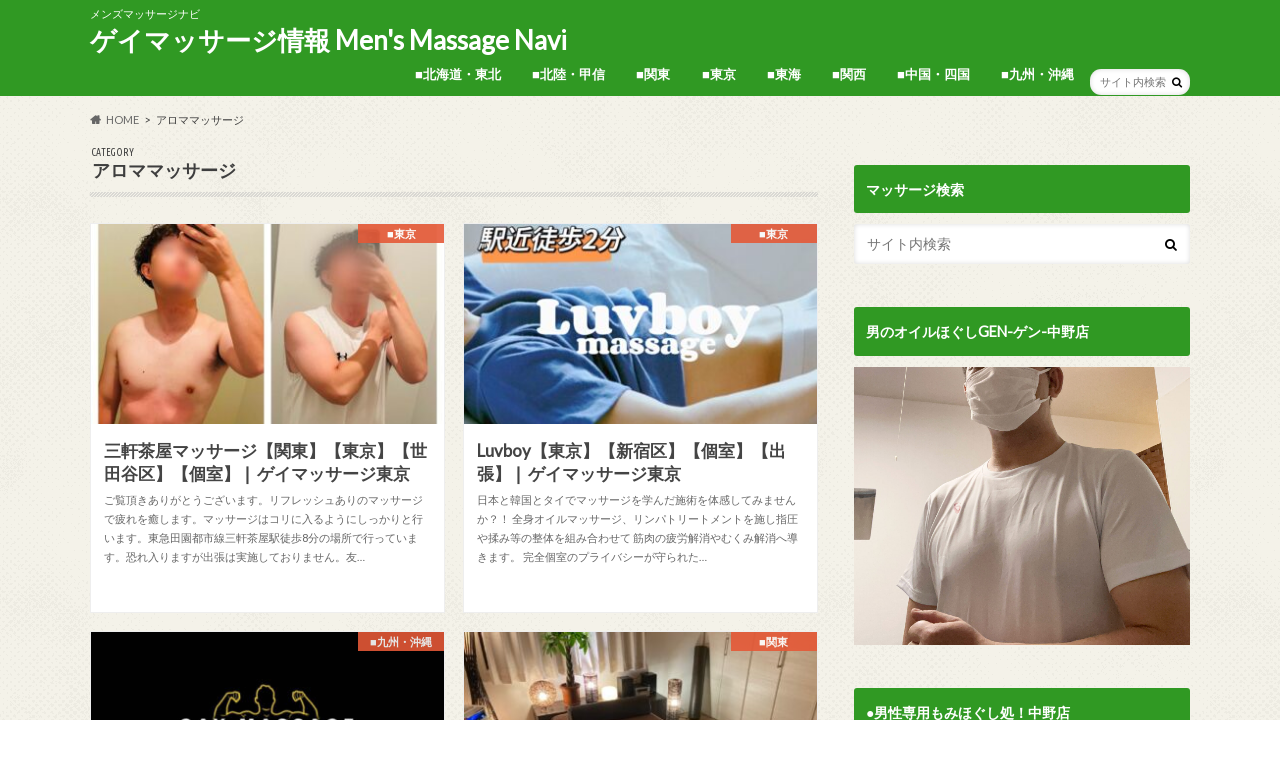

--- FILE ---
content_type: text/html; charset=UTF-8
request_url: https://mens-massage.jp/index/category/aroma/
body_size: 17677
content:
<!doctype html>
<html lang="ja">

<head>
<meta charset="utf-8">
<meta http-equiv="X-UA-Compatible" content="IE=edge">
<title>アロママッサージ | ゲイマッサージ情報 Men&#039;s Massage Navi</title>
<meta name="HandheldFriendly" content="True">
<meta name="MobileOptimized" content="320">
<meta name="viewport" content="width=device-width, initial-scale=1.0, minimum-scale=1.0, maximum-scale=1.0, user-scalable=no">


<link rel="pingback" href="https://mens-massage.jp/xmlrpc.php">

<!--[if IE]>
<![endif]-->

<script>
  (function(i,s,o,g,r,a,m){i['GoogleAnalyticsObject']=r;i[r]=i[r]||function(){
  (i[r].q=i[r].q||[]).push(arguments)},i[r].l=1*new Date();a=s.createElement(o),
  m=s.getElementsByTagName(o)[0];a.async=1;a.src=g;m.parentNode.insertBefore(a,m)
  })(window,document,'script','//www.google-analytics.com/analytics.js','ga');

  ga('create', 'UA-114970999-1', 'auto');
  ga('send', 'pageview');

</script>


<meta name='robots' content='max-image-preview:large' />
<link rel='dns-prefetch' href='//ajax.googleapis.com' />
<link rel='dns-prefetch' href='//fonts.googleapis.com' />
<link rel='dns-prefetch' href='//maxcdn.bootstrapcdn.com' />
<link rel='dns-prefetch' href='//s.w.org' />
<link rel="alternate" type="application/rss+xml" title="ゲイマッサージ情報 Men&#039;s Massage Navi &raquo; フィード" href="https://mens-massage.jp/feed/" />
<link rel="alternate" type="application/rss+xml" title="ゲイマッサージ情報 Men&#039;s Massage Navi &raquo; コメントフィード" href="https://mens-massage.jp/comments/feed/" />
<link rel="alternate" type="application/rss+xml" title="ゲイマッサージ情報 Men&#039;s Massage Navi &raquo; アロママッサージ カテゴリーのフィード" href="https://mens-massage.jp/index/category/aroma/feed/" />
<script type="text/javascript">
window._wpemojiSettings = {"baseUrl":"https:\/\/s.w.org\/images\/core\/emoji\/14.0.0\/72x72\/","ext":".png","svgUrl":"https:\/\/s.w.org\/images\/core\/emoji\/14.0.0\/svg\/","svgExt":".svg","source":{"concatemoji":"https:\/\/mens-massage.jp\/wp-includes\/js\/wp-emoji-release.min.js"}};
/*! This file is auto-generated */
!function(e,a,t){var n,r,o,i=a.createElement("canvas"),p=i.getContext&&i.getContext("2d");function s(e,t){var a=String.fromCharCode,e=(p.clearRect(0,0,i.width,i.height),p.fillText(a.apply(this,e),0,0),i.toDataURL());return p.clearRect(0,0,i.width,i.height),p.fillText(a.apply(this,t),0,0),e===i.toDataURL()}function c(e){var t=a.createElement("script");t.src=e,t.defer=t.type="text/javascript",a.getElementsByTagName("head")[0].appendChild(t)}for(o=Array("flag","emoji"),t.supports={everything:!0,everythingExceptFlag:!0},r=0;r<o.length;r++)t.supports[o[r]]=function(e){if(!p||!p.fillText)return!1;switch(p.textBaseline="top",p.font="600 32px Arial",e){case"flag":return s([127987,65039,8205,9895,65039],[127987,65039,8203,9895,65039])?!1:!s([55356,56826,55356,56819],[55356,56826,8203,55356,56819])&&!s([55356,57332,56128,56423,56128,56418,56128,56421,56128,56430,56128,56423,56128,56447],[55356,57332,8203,56128,56423,8203,56128,56418,8203,56128,56421,8203,56128,56430,8203,56128,56423,8203,56128,56447]);case"emoji":return!s([129777,127995,8205,129778,127999],[129777,127995,8203,129778,127999])}return!1}(o[r]),t.supports.everything=t.supports.everything&&t.supports[o[r]],"flag"!==o[r]&&(t.supports.everythingExceptFlag=t.supports.everythingExceptFlag&&t.supports[o[r]]);t.supports.everythingExceptFlag=t.supports.everythingExceptFlag&&!t.supports.flag,t.DOMReady=!1,t.readyCallback=function(){t.DOMReady=!0},t.supports.everything||(n=function(){t.readyCallback()},a.addEventListener?(a.addEventListener("DOMContentLoaded",n,!1),e.addEventListener("load",n,!1)):(e.attachEvent("onload",n),a.attachEvent("onreadystatechange",function(){"complete"===a.readyState&&t.readyCallback()})),(e=t.source||{}).concatemoji?c(e.concatemoji):e.wpemoji&&e.twemoji&&(c(e.twemoji),c(e.wpemoji)))}(window,document,window._wpemojiSettings);
</script>
<style type="text/css">
img.wp-smiley,
img.emoji {
	display: inline !important;
	border: none !important;
	box-shadow: none !important;
	height: 1em !important;
	width: 1em !important;
	margin: 0 0.07em !important;
	vertical-align: -0.1em !important;
	background: none !important;
	padding: 0 !important;
}
</style>
	<link rel='stylesheet' id='wp-block-library-css'  href='https://mens-massage.jp/wp-includes/css/dist/block-library/style.min.css' type='text/css' media='all' />
<style id='global-styles-inline-css' type='text/css'>
body{--wp--preset--color--black: #000000;--wp--preset--color--cyan-bluish-gray: #abb8c3;--wp--preset--color--white: #ffffff;--wp--preset--color--pale-pink: #f78da7;--wp--preset--color--vivid-red: #cf2e2e;--wp--preset--color--luminous-vivid-orange: #ff6900;--wp--preset--color--luminous-vivid-amber: #fcb900;--wp--preset--color--light-green-cyan: #7bdcb5;--wp--preset--color--vivid-green-cyan: #00d084;--wp--preset--color--pale-cyan-blue: #8ed1fc;--wp--preset--color--vivid-cyan-blue: #0693e3;--wp--preset--color--vivid-purple: #9b51e0;--wp--preset--gradient--vivid-cyan-blue-to-vivid-purple: linear-gradient(135deg,rgba(6,147,227,1) 0%,rgb(155,81,224) 100%);--wp--preset--gradient--light-green-cyan-to-vivid-green-cyan: linear-gradient(135deg,rgb(122,220,180) 0%,rgb(0,208,130) 100%);--wp--preset--gradient--luminous-vivid-amber-to-luminous-vivid-orange: linear-gradient(135deg,rgba(252,185,0,1) 0%,rgba(255,105,0,1) 100%);--wp--preset--gradient--luminous-vivid-orange-to-vivid-red: linear-gradient(135deg,rgba(255,105,0,1) 0%,rgb(207,46,46) 100%);--wp--preset--gradient--very-light-gray-to-cyan-bluish-gray: linear-gradient(135deg,rgb(238,238,238) 0%,rgb(169,184,195) 100%);--wp--preset--gradient--cool-to-warm-spectrum: linear-gradient(135deg,rgb(74,234,220) 0%,rgb(151,120,209) 20%,rgb(207,42,186) 40%,rgb(238,44,130) 60%,rgb(251,105,98) 80%,rgb(254,248,76) 100%);--wp--preset--gradient--blush-light-purple: linear-gradient(135deg,rgb(255,206,236) 0%,rgb(152,150,240) 100%);--wp--preset--gradient--blush-bordeaux: linear-gradient(135deg,rgb(254,205,165) 0%,rgb(254,45,45) 50%,rgb(107,0,62) 100%);--wp--preset--gradient--luminous-dusk: linear-gradient(135deg,rgb(255,203,112) 0%,rgb(199,81,192) 50%,rgb(65,88,208) 100%);--wp--preset--gradient--pale-ocean: linear-gradient(135deg,rgb(255,245,203) 0%,rgb(182,227,212) 50%,rgb(51,167,181) 100%);--wp--preset--gradient--electric-grass: linear-gradient(135deg,rgb(202,248,128) 0%,rgb(113,206,126) 100%);--wp--preset--gradient--midnight: linear-gradient(135deg,rgb(2,3,129) 0%,rgb(40,116,252) 100%);--wp--preset--duotone--dark-grayscale: url('#wp-duotone-dark-grayscale');--wp--preset--duotone--grayscale: url('#wp-duotone-grayscale');--wp--preset--duotone--purple-yellow: url('#wp-duotone-purple-yellow');--wp--preset--duotone--blue-red: url('#wp-duotone-blue-red');--wp--preset--duotone--midnight: url('#wp-duotone-midnight');--wp--preset--duotone--magenta-yellow: url('#wp-duotone-magenta-yellow');--wp--preset--duotone--purple-green: url('#wp-duotone-purple-green');--wp--preset--duotone--blue-orange: url('#wp-duotone-blue-orange');--wp--preset--font-size--small: 13px;--wp--preset--font-size--medium: 20px;--wp--preset--font-size--large: 36px;--wp--preset--font-size--x-large: 42px;}.has-black-color{color: var(--wp--preset--color--black) !important;}.has-cyan-bluish-gray-color{color: var(--wp--preset--color--cyan-bluish-gray) !important;}.has-white-color{color: var(--wp--preset--color--white) !important;}.has-pale-pink-color{color: var(--wp--preset--color--pale-pink) !important;}.has-vivid-red-color{color: var(--wp--preset--color--vivid-red) !important;}.has-luminous-vivid-orange-color{color: var(--wp--preset--color--luminous-vivid-orange) !important;}.has-luminous-vivid-amber-color{color: var(--wp--preset--color--luminous-vivid-amber) !important;}.has-light-green-cyan-color{color: var(--wp--preset--color--light-green-cyan) !important;}.has-vivid-green-cyan-color{color: var(--wp--preset--color--vivid-green-cyan) !important;}.has-pale-cyan-blue-color{color: var(--wp--preset--color--pale-cyan-blue) !important;}.has-vivid-cyan-blue-color{color: var(--wp--preset--color--vivid-cyan-blue) !important;}.has-vivid-purple-color{color: var(--wp--preset--color--vivid-purple) !important;}.has-black-background-color{background-color: var(--wp--preset--color--black) !important;}.has-cyan-bluish-gray-background-color{background-color: var(--wp--preset--color--cyan-bluish-gray) !important;}.has-white-background-color{background-color: var(--wp--preset--color--white) !important;}.has-pale-pink-background-color{background-color: var(--wp--preset--color--pale-pink) !important;}.has-vivid-red-background-color{background-color: var(--wp--preset--color--vivid-red) !important;}.has-luminous-vivid-orange-background-color{background-color: var(--wp--preset--color--luminous-vivid-orange) !important;}.has-luminous-vivid-amber-background-color{background-color: var(--wp--preset--color--luminous-vivid-amber) !important;}.has-light-green-cyan-background-color{background-color: var(--wp--preset--color--light-green-cyan) !important;}.has-vivid-green-cyan-background-color{background-color: var(--wp--preset--color--vivid-green-cyan) !important;}.has-pale-cyan-blue-background-color{background-color: var(--wp--preset--color--pale-cyan-blue) !important;}.has-vivid-cyan-blue-background-color{background-color: var(--wp--preset--color--vivid-cyan-blue) !important;}.has-vivid-purple-background-color{background-color: var(--wp--preset--color--vivid-purple) !important;}.has-black-border-color{border-color: var(--wp--preset--color--black) !important;}.has-cyan-bluish-gray-border-color{border-color: var(--wp--preset--color--cyan-bluish-gray) !important;}.has-white-border-color{border-color: var(--wp--preset--color--white) !important;}.has-pale-pink-border-color{border-color: var(--wp--preset--color--pale-pink) !important;}.has-vivid-red-border-color{border-color: var(--wp--preset--color--vivid-red) !important;}.has-luminous-vivid-orange-border-color{border-color: var(--wp--preset--color--luminous-vivid-orange) !important;}.has-luminous-vivid-amber-border-color{border-color: var(--wp--preset--color--luminous-vivid-amber) !important;}.has-light-green-cyan-border-color{border-color: var(--wp--preset--color--light-green-cyan) !important;}.has-vivid-green-cyan-border-color{border-color: var(--wp--preset--color--vivid-green-cyan) !important;}.has-pale-cyan-blue-border-color{border-color: var(--wp--preset--color--pale-cyan-blue) !important;}.has-vivid-cyan-blue-border-color{border-color: var(--wp--preset--color--vivid-cyan-blue) !important;}.has-vivid-purple-border-color{border-color: var(--wp--preset--color--vivid-purple) !important;}.has-vivid-cyan-blue-to-vivid-purple-gradient-background{background: var(--wp--preset--gradient--vivid-cyan-blue-to-vivid-purple) !important;}.has-light-green-cyan-to-vivid-green-cyan-gradient-background{background: var(--wp--preset--gradient--light-green-cyan-to-vivid-green-cyan) !important;}.has-luminous-vivid-amber-to-luminous-vivid-orange-gradient-background{background: var(--wp--preset--gradient--luminous-vivid-amber-to-luminous-vivid-orange) !important;}.has-luminous-vivid-orange-to-vivid-red-gradient-background{background: var(--wp--preset--gradient--luminous-vivid-orange-to-vivid-red) !important;}.has-very-light-gray-to-cyan-bluish-gray-gradient-background{background: var(--wp--preset--gradient--very-light-gray-to-cyan-bluish-gray) !important;}.has-cool-to-warm-spectrum-gradient-background{background: var(--wp--preset--gradient--cool-to-warm-spectrum) !important;}.has-blush-light-purple-gradient-background{background: var(--wp--preset--gradient--blush-light-purple) !important;}.has-blush-bordeaux-gradient-background{background: var(--wp--preset--gradient--blush-bordeaux) !important;}.has-luminous-dusk-gradient-background{background: var(--wp--preset--gradient--luminous-dusk) !important;}.has-pale-ocean-gradient-background{background: var(--wp--preset--gradient--pale-ocean) !important;}.has-electric-grass-gradient-background{background: var(--wp--preset--gradient--electric-grass) !important;}.has-midnight-gradient-background{background: var(--wp--preset--gradient--midnight) !important;}.has-small-font-size{font-size: var(--wp--preset--font-size--small) !important;}.has-medium-font-size{font-size: var(--wp--preset--font-size--medium) !important;}.has-large-font-size{font-size: var(--wp--preset--font-size--large) !important;}.has-x-large-font-size{font-size: var(--wp--preset--font-size--x-large) !important;}
</style>
<link rel='stylesheet' id='wc-shortcodes-style-css'  href='https://mens-massage.jp/wp-content/plugins/wc-shortcodes/public/assets/css/style.css' type='text/css' media='all' />
<link rel='stylesheet' id='style-css'  href='https://mens-massage.jp/wp-content/themes/hummingbird/style.css' type='text/css' media='all' />
<link rel='stylesheet' id='slider-css'  href='https://mens-massage.jp/wp-content/themes/hummingbird/library/css/bx-slider.css' type='text/css' media='all' />
<link rel='stylesheet' id='animate-css'  href='https://mens-massage.jp/wp-content/themes/hummingbird/library/css/animate.min.css' type='text/css' media='all' />
<link rel='stylesheet' id='shortcode-css'  href='https://mens-massage.jp/wp-content/themes/hummingbird/library/css/shortcode.css' type='text/css' media='all' />
<link rel='stylesheet' id='gf_Ubuntu-css'  href='//fonts.googleapis.com/css?family=Ubuntu+Condensed' type='text/css' media='all' />
<link rel='stylesheet' id='gf_Lato-css'  href='//fonts.googleapis.com/css?family=Lato' type='text/css' media='all' />
<link rel='stylesheet' id='fontawesome-css'  href='//maxcdn.bootstrapcdn.com/font-awesome/4.6.0/css/font-awesome.min.css' type='text/css' media='all' />
<link rel='stylesheet' id='wordpresscanvas-font-awesome-css'  href='https://mens-massage.jp/wp-content/plugins/wc-shortcodes/public/assets/css/font-awesome.min.css' type='text/css' media='all' />
<script type='text/javascript' src='//ajax.googleapis.com/ajax/libs/jquery/1.12.4/jquery.min.js' id='jquery-js'></script>
<link rel="https://api.w.org/" href="https://mens-massage.jp/wp-json/" /><link rel="alternate" type="application/json" href="https://mens-massage.jp/wp-json/wp/v2/categories/2" /><style type="text/css">
body{color: #3E3E3E;}
a{color: #e55937;}
a:hover{color: #E69B9B;}
#main article footer .post-categories li a,#main article footer .tags a{  background: #e55937;  border:1px solid #e55937;}
#main article footer .tags a{color:#e55937; background: none;}
#main article footer .post-categories li a:hover,#main article footer .tags a:hover{ background:#E69B9B;  border-color:#E69B9B;}
input[type="text"],input[type="password"],input[type="datetime"],input[type="datetime-local"],input[type="date"],input[type="month"],input[type="time"],input[type="week"],input[type="number"],input[type="email"],input[type="url"],input[type="search"],input[type="tel"],input[type="color"],select,textarea,.field { background-color: #FFFFFF;}
/*ヘッダー*/
.header{background: #309923; color: #ffffff;}
#logo a,.nav li a,.nav_btn{color: #ffffff;}
#logo a:hover,.nav li a:hover{color:#FFFF00;}
@media only screen and (min-width: 768px) {
.nav ul {background: #0e0e0e;}
.nav li ul.sub-menu li a{color: #BAB4B0;}
}
/*メインエリア*/
.widgettitle {background: #309923; color:  #ffffff;}
.widget li a:after{color: #309923!important;}
/* 投稿ページ */
.entry-content h2{background: #e55937;}
.entry-content h3{border-color: #e55937;}
.entry-content ul li:before{ background: #e55937;}
.entry-content ol li:before{ background: #e55937;}
/* カテゴリーラベル */
.post-list-card .post-list .eyecatch .cat-name,.top-post-list .post-list .eyecatch .cat-name,.byline .cat-name,.single .authorbox .author-newpost li .cat-name,.related-box li .cat-name,#top_carousel .bx-wrapper ul li .osusume-label{background: #e55937; color:  #ffffff;}
/* CTA */
.cta-inner{ background: #0e0e0e;}
/* ボタンの色 */
.btn-wrap a{background: #e55937;border: 1px solid #e55937;}
.btn-wrap a:hover{background: #E69B9B;}
.btn-wrap.simple a{border:1px solid #e55937;color:#e55937;}
.btn-wrap.simple a:hover{background:#e55937;}
.readmore a{border:1px solid #e55937;color:#e55937;}
.readmore a:hover{background:#e55937;color:#fff;}
/* サイドバー */
.widget a{text-decoration:none; color:#467525;}
.widget a:hover{color:#0eba22;}
/*フッター*/
#footer-top{background-color: #0e0e0e; color: #CACACA;}
.footer a,#footer-top a{color: #BAB4B0;}
#footer-top .widgettitle{color: #CACACA;}
.footer {background-color: #0e0e0e;color: #CACACA;}
.footer-links li:before{ color: #309923;}
/* ページネーション */
.pagination a, .pagination span,.page-links a{border-color: #e55937; color: #e55937;}
.pagination .current,.pagination .current:hover,.page-links ul > li > span{background-color: #e55937; border-color: #e55937;}
.pagination a:hover, .pagination a:focus,.page-links a:hover, .page-links a:focus{background-color: #e55937; color: #fff;}
/* OTHER */
ul.wpp-list li a:before{background: #309923;color: #ffffff;}
.blue-btn, .comment-reply-link, #submit { background-color: #e55937; }
.blue-btn:hover, .comment-reply-link:hover, #submit:hover, .blue-btn:focus, .comment-reply-link:focus, #submit:focus {background-color: #E69B9B; }
</style>
<style type="text/css" id="custom-background-css">
body.custom-background { background-image: url("https://mens-massage.jp/wp-content/themes/hummingbird/library/images/body_bg01.png"); background-position: left top; background-size: auto; background-repeat: repeat; background-attachment: scroll; }
</style>
	<link rel="icon" href="https://mens-massage.jp/wp-content/uploads/2017/10/logo-2-150x150.png" sizes="32x32" />
<link rel="icon" href="https://mens-massage.jp/wp-content/uploads/2017/10/logo-2.png" sizes="192x192" />
<link rel="apple-touch-icon" href="https://mens-massage.jp/wp-content/uploads/2017/10/logo-2.png" />
<meta name="msapplication-TileImage" content="https://mens-massage.jp/wp-content/uploads/2017/10/logo-2.png" />
</head>

<body class="archive category category-aroma category-2 custom-background wc-shortcodes-font-awesome-enabled">

<div id="container" class="h_simple date_off">

<header class="header" role="banner">
<div id="inner-header" class="wrap cf">
<p class="site_description">メンズマッサージナビ</p><div id="logo" class="gf">
				<p class="h1 text"><a href="https://mens-massage.jp" rel="nofollow">ゲイマッサージ情報 Men&#039;s Massage Navi</a></p>
	</div>

<nav id="g_nav" role="navigation">
<form role="search" method="get" id="searchform" class="searchform" action="https://mens-massage.jp/">
<div>
<label for="s" class="screen-reader-text"></label>
<input type="search" id="s" name="s" value="" placeholder="サイト内検索" /><button type="submit" id="searchsubmit" ><i class="fa fa-search"></i></button>
</div>
</form>
<ul id="menu-%e5%9c%b0%e5%9f%9f%e3%82%b5%e3%82%a4%e3%83%89" class="nav top-nav cf"><li id="menu-item-1914" class="menu-item menu-item-type-taxonomy menu-item-object-category menu-item-1914"><a href="https://mens-massage.jp/index/category/hokkaidou-touhoku/">■北海道・東北<span class="gf"></span></a></li>
<li id="menu-item-1915" class="menu-item menu-item-type-taxonomy menu-item-object-category menu-item-1915"><a href="https://mens-massage.jp/index/category/hokuriku-koushin/">■北陸・甲信<span class="gf"></span></a></li>
<li id="menu-item-1926" class="menu-item menu-item-type-taxonomy menu-item-object-category menu-item-1926"><a href="https://mens-massage.jp/index/category/kanto/">■関東<span class="gf"></span></a></li>
<li id="menu-item-1916" class="menu-item menu-item-type-taxonomy menu-item-object-category menu-item-has-children menu-item-1916"><a href="https://mens-massage.jp/index/category/tokyo/">■東京<span class="gf"></span></a>
<ul class="sub-menu">
	<li id="menu-item-1919" class="menu-item menu-item-type-taxonomy menu-item-object-category menu-item-1919"><a href="https://mens-massage.jp/index/category/tokyo/shinjuku/">新宿区<span class="gf"></span></a></li>
	<li id="menu-item-1917" class="menu-item menu-item-type-taxonomy menu-item-object-category menu-item-1917"><a href="https://mens-massage.jp/index/category/tokyo/nakano/">中野区<span class="gf"></span></a></li>
	<li id="menu-item-1920" class="menu-item menu-item-type-taxonomy menu-item-object-category menu-item-1920"><a href="https://mens-massage.jp/index/category/tokyo/shibuya/">渋谷区<span class="gf"></span></a></li>
	<li id="menu-item-2010" class="menu-item menu-item-type-taxonomy menu-item-object-category menu-item-2010"><a href="https://mens-massage.jp/index/category/tokyo/shinagawa/">品川区<span class="gf"></span></a></li>
	<li id="menu-item-2608" class="menu-item menu-item-type-taxonomy menu-item-object-category menu-item-2608"><a href="https://mens-massage.jp/index/category/tokyo/nerima/">練馬区<span class="gf"></span></a></li>
	<li id="menu-item-4825" class="menu-item menu-item-type-taxonomy menu-item-object-category menu-item-4825"><a href="https://mens-massage.jp/index/category/tokyo/%e4%b8%96%e7%94%b0%e8%b0%b7%e5%8c%ba/">世田谷区<span class="gf"></span></a></li>
	<li id="menu-item-4809" class="menu-item menu-item-type-taxonomy menu-item-object-category menu-item-4809"><a href="https://mens-massage.jp/index/category/tokyo/kitaku/">北区<span class="gf"></span></a></li>
	<li id="menu-item-5035" class="menu-item menu-item-type-taxonomy menu-item-object-category menu-item-5035"><a href="https://mens-massage.jp/index/category/tokyo/%e5%a2%a8%e7%94%b0%e5%8c%ba/">墨田区<span class="gf"></span></a></li>
	<li id="menu-item-2607" class="menu-item menu-item-type-taxonomy menu-item-object-category menu-item-2607"><a href="https://mens-massage.jp/index/category/tokyo/minatoku/">港区<span class="gf"></span></a></li>
	<li id="menu-item-2606" class="menu-item menu-item-type-taxonomy menu-item-object-category menu-item-2606"><a href="https://mens-massage.jp/index/category/tokyo/ikebukuro/">池袋<span class="gf"></span></a></li>
	<li id="menu-item-1922" class="menu-item menu-item-type-taxonomy menu-item-object-category menu-item-1922"><a href="https://mens-massage.jp/index/category/tokyo/akihabara/">秋葉原<span class="gf"></span></a></li>
	<li id="menu-item-1921" class="menu-item menu-item-type-taxonomy menu-item-object-category menu-item-1921"><a href="https://mens-massage.jp/index/category/tokyo/kanda/">神田<span class="gf"></span></a></li>
	<li id="menu-item-4833" class="menu-item menu-item-type-taxonomy menu-item-object-category menu-item-4833"><a href="https://mens-massage.jp/index/category/tokyo/uneno/">上野<span class="gf"></span></a></li>
	<li id="menu-item-2609" class="menu-item menu-item-type-taxonomy menu-item-object-category menu-item-2609"><a href="https://mens-massage.jp/index/category/tokyo/nishishippori/">西日暮里<span class="gf"></span></a></li>
	<li id="menu-item-5010" class="menu-item menu-item-type-taxonomy menu-item-object-category menu-item-5010"><a href="https://mens-massage.jp/index/category/tokyo/%e5%8f%b0%e6%9d%b1%e5%8c%ba/">台東区<span class="gf"></span></a></li>
</ul>
</li>
<li id="menu-item-1923" class="menu-item menu-item-type-taxonomy menu-item-object-category menu-item-has-children menu-item-1923"><a href="https://mens-massage.jp/index/category/toukai/">■東海<span class="gf"></span></a>
<ul class="sub-menu">
	<li id="menu-item-1925" class="menu-item menu-item-type-taxonomy menu-item-object-category menu-item-1925"><a href="https://mens-massage.jp/index/category/toukai/nagoya/">名古屋<span class="gf"></span></a></li>
	<li id="menu-item-2856" class="menu-item menu-item-type-taxonomy menu-item-object-category menu-item-2856"><a href="https://mens-massage.jp/index/category/toukai/shizuoka/">静岡<span class="gf"></span></a></li>
</ul>
</li>
<li id="menu-item-1927" class="menu-item menu-item-type-taxonomy menu-item-object-category menu-item-has-children menu-item-1927"><a href="https://mens-massage.jp/index/category/kansai/">■関西<span class="gf"></span></a>
<ul class="sub-menu">
	<li id="menu-item-1930" class="menu-item menu-item-type-taxonomy menu-item-object-category menu-item-1930"><a href="https://mens-massage.jp/index/category/kansai/osaka/">大阪<span class="gf"></span></a></li>
	<li id="menu-item-1928" class="menu-item menu-item-type-taxonomy menu-item-object-category menu-item-1928"><a href="https://mens-massage.jp/index/category/kansai/kyoto/">京都<span class="gf"></span></a></li>
	<li id="menu-item-1991" class="menu-item menu-item-type-taxonomy menu-item-object-category menu-item-1991"><a href="https://mens-massage.jp/index/category/kansai/hyogo/">兵庫<span class="gf"></span></a></li>
</ul>
</li>
<li id="menu-item-1910" class="menu-item menu-item-type-taxonomy menu-item-object-category menu-item-has-children menu-item-1910"><a href="https://mens-massage.jp/index/category/chugoku-shikoku/">■中国・四国<span class="gf"></span></a>
<ul class="sub-menu">
	<li id="menu-item-2891" class="menu-item menu-item-type-taxonomy menu-item-object-category menu-item-2891"><a href="https://mens-massage.jp/index/category/chugoku-shikoku/hiroshima/">広島県<span class="gf"></span></a></li>
	<li id="menu-item-2890" class="menu-item menu-item-type-taxonomy menu-item-object-category menu-item-2890"><a href="https://mens-massage.jp/index/category/chugoku-shikoku/okayama/">岡山県<span class="gf"></span></a></li>
	<li id="menu-item-4107" class="menu-item menu-item-type-taxonomy menu-item-object-category menu-item-4107"><a href="https://mens-massage.jp/index/category/chugoku-shikoku/kagawa/">香川県<span class="gf"></span></a></li>
</ul>
</li>
<li id="menu-item-1911" class="menu-item menu-item-type-taxonomy menu-item-object-category menu-item-has-children menu-item-1911"><a href="https://mens-massage.jp/index/category/kyushu-okinawa/">■九州・沖縄<span class="gf"></span></a>
<ul class="sub-menu">
	<li id="menu-item-1913" class="menu-item menu-item-type-taxonomy menu-item-object-category menu-item-1913"><a href="https://mens-massage.jp/index/category/kyushu-okinawa/fukuoka/">福岡県<span class="gf"></span></a></li>
	<li id="menu-item-1912" class="menu-item menu-item-type-taxonomy menu-item-object-category menu-item-1912"><a href="https://mens-massage.jp/index/category/kyushu-okinawa/hakata/">博多<span class="gf"></span></a></li>
	<li id="menu-item-2610" class="menu-item menu-item-type-taxonomy menu-item-object-category menu-item-2610"><a href="https://mens-massage.jp/index/category/kyushu-okinawa/okinawa/">沖縄<span class="gf"></span></a></li>
</ul>
</li>
</ul></nav>
<button id="drawerBtn" class="nav_btn"></button>
<script type="text/javascript">
jQuery(function( $ ){
var menu = $('#g_nav'),
    menuBtn = $('#drawerBtn'),
    body = $(document.body),     
    menuWidth = menu.outerWidth();                
     
    menuBtn.on('click', function(){
    body.toggleClass('open');
        if(body.hasClass('open')){
            body.animate({'left' : menuWidth }, 300);            
            menu.animate({'left' : 0 }, 300);                    
        } else {
            menu.animate({'left' : -menuWidth }, 300);
            body.animate({'left' : 0 }, 300);            
        }             
    });
});    
</script>

</div>
</header>
<div id="breadcrumb" class="breadcrumb inner wrap cf"><ul itemscope itemtype="http://schema.org/BreadcrumbList"><li itemprop="itemListElement" itemscope itemtype="http://schema.org/ListItem" class="bc_homelink"><a itemprop="item" href="https://mens-massage.jp/"><span itemprop="name">HOME</span></a><meta itemprop="position" content="1" /></li><li itemprop="itemListElement" itemscope itemtype="http://schema.org/ListItem"><span itemprop="name">アロママッサージ</span><meta itemprop="position" content="2" /></li></ul></div><div id="content">
<div id="inner-content" class="wrap cf">
<main id="main" class="m-all t-all d-5of7 cf" role="main">
<div class="archivettl">
<h1 class="archive-title h2">
<span class="gf">CATEGORY</span> アロママッサージ</h1>
</div>

		<div class="post-list-card cf">


<article class="post-list cf animated fadeInUp" role="article">
<a href="https://mens-massage.jp/index/tokyo/sanchamassage/" rel="bookmark" title="三軒茶屋マッサージ【関東】【東京】【世田谷区】【個室】❘ ゲイマッサージ東京">


<figure class="eyecatch">
<img width="360" height="230" src="https://mens-massage.jp/wp-content/uploads/2025/03/GeCr_e1a0AMXKPi-360x230.jpg" class="attachment-home-thum size-home-thum wp-post-image" alt="" /><span class="cat-name cat-id-23">■東京</span>
</figure>

<section class="entry-content cf">
<h1 class="h2 entry-title">三軒茶屋マッサージ【関東】【東京】【世田谷区】【個室】❘ ゲイマッサージ東京</h1>

<p class="byline entry-meta vcard">
<span class="date gf updated">2025.03.08</span>
<span class="author" style="display: none;">Men's Massage Navi</span>
</p>

<div class="description"><p>ご覧頂きありがとうございます。リフレッシュありのマッサージで疲れを癒します。マッサージはコリに入るようにしっかりと行います。東急田園都市線三軒茶屋駅徒歩8分の場所で行っています。恐れ入りますが出張は実施しておりません。友&#8230;</p>
</div>

</section>
</a>
</article>


<article class="post-list cf animated fadeInUp" role="article">
<a href="https://mens-massage.jp/index/tokyo/luvboy/" rel="bookmark" title="Luvboy【東京】【新宿区】【個室】【出張】❘ ゲイマッサージ東京">


<figure class="eyecatch">
<img width="360" height="230" src="https://mens-massage.jp/wp-content/uploads/2025/03/S__59465730-360x230.jpg" class="attachment-home-thum size-home-thum wp-post-image" alt="" loading="lazy" /><span class="cat-name cat-id-23">■東京</span>
</figure>

<section class="entry-content cf">
<h1 class="h2 entry-title">Luvboy【東京】【新宿区】【個室】【出張】❘ ゲイマッサージ東京</h1>

<p class="byline entry-meta vcard">
<span class="date gf updated">2025.03.08</span>
<span class="author" style="display: none;">Men's Massage Navi</span>
</p>

<div class="description"><p>日本と韓国とタイでマッサージを学んだ施術を体感してみませんか？！ 全身オイルマッサージ、リンパトリートメントを施し指圧や揉み等の整体を組み合わせて 筋肉の疲労解消やむくみ解消へ導きます。 完全個室のプライバシーが守られた&#8230;</p>
</div>

</section>
</a>
</article>


<article class="post-list cf animated fadeInUp" role="article">
<a href="https://mens-massage.jp/index/kyushu-okinawa/okinawa/man-to-man/" rel="bookmark" title="MAN TO MANマンツーマン【沖縄】【個室】【出張】❘ ゲイマッサージ沖縄">


<figure class="eyecatch">
<img width="360" height="230" src="https://mens-massage.jp/wp-content/uploads/2024/09/IMG_3132-360x230.jpeg" class="attachment-home-thum size-home-thum wp-post-image" alt="" loading="lazy" /><span class="cat-name cat-id-27">■九州・沖縄</span>
</figure>

<section class="entry-content cf">
<h1 class="h2 entry-title">MAN TO MANマンツーマン【沖縄】【個室】【出張】❘ ゲイマッサージ沖縄</h1>

<p class="byline entry-meta vcard">
<span class="date gf updated">2024.09.23</span>
<span class="author" style="display: none;">Men's Massage Navi</span>
</p>

<div class="description"><p>沖縄で人気No1のゲイマッサージ店。国際通り近く。ゆいレール美栄橋駅から徒歩8分。那覇市内に個室を完備。出張サービスにも対応。 短髪、筋肉質な体育会系スタッフが数多く所属し、日々のお仕事で疲れた身体を施術し、極上の癒しを&#8230;</p>
</div>

</section>
</a>
</article>


<article class="post-list cf animated fadeInUp" role="article">
<a href="https://mens-massage.jp/index/kanto/uzukirelaxation3150/" rel="bookmark" title="うづき整体院【群馬】【館林市】【個室】❘ ゲイマッサージ群馬">


<figure class="eyecatch">
<img width="360" height="230" src="https://mens-massage.jp/wp-content/uploads/2024/09/IMG_4742-360x230.jpg" class="attachment-home-thum size-home-thum wp-post-image" alt="" loading="lazy" /><span class="cat-name cat-id-24">■関東</span>
</figure>

<section class="entry-content cf">
<h1 class="h2 entry-title">うづき整体院【群馬】【館林市】【個室】❘ ゲイマッサージ群馬</h1>

<p class="byline entry-meta vcard">
<span class="date gf updated">2024.09.23</span>
<span class="author" style="display: none;">Men's Massage Navi</span>
</p>

<div class="description"><p>当店ではカウンセリングを行いお身体のお辛い箇所を中心に施術を行います。アロマの香りを楽しみながら、リラックスした状態で受けていただくことができます。店内はシンプルなインテリアで落ち着いた空間となっております。初めてのお方&#8230;</p>
</div>

</section>
</a>
</article>


<article class="post-list cf animated fadeInUp" role="article">
<a href="https://mens-massage.jp/index/kanto/salon-du-ripple/" rel="bookmark" title="Salon du Ripple【埼玉】【緑区】【個室】❘ ゲイマッサージ埼玉">


<figure class="eyecatch">
<img width="360" height="230" src="https://mens-massage.jp/wp-content/uploads/2024/09/表紙200×200-360x230.jpeg" class="attachment-home-thum size-home-thum wp-post-image" alt="" loading="lazy" /><span class="cat-name cat-id-24">■関東</span>
</figure>

<section class="entry-content cf">
<h1 class="h2 entry-title">Salon du Ripple【埼玉】【緑区】【個室】❘ ゲイマッサージ埼玉</h1>

<p class="byline entry-meta vcard">
<span class="date gf updated">2024.09.23</span>
<span class="author" style="display: none;">Men's Massage Navi</span>
</p>

<div class="description"><p>2023年9月にオープンしたばかりのアロママッサージのプライベートサロン。 西洋のアロマセラピーに東洋医学理論をプラスすることで、より日本人に合ったオイルマッサージをお届けします！ ■店名 Salon du Ripple&#8230;</p>
</div>

</section>
</a>
</article>


<article class="post-list cf animated fadeInUp" role="article">
<a href="https://mens-massage.jp/index/tokyo/orenti-nakano/" rel="bookmark" title="ORENTI NAKANO【東京】【中野区】【中野】【個室】【出張】❘ ゲイマッサージ東京">


<figure class="eyecatch">
<img width="360" height="230" src="https://mens-massage.jp/wp-content/uploads/2024/09/ORENTI-360x230.jpg" class="attachment-home-thum size-home-thum wp-post-image" alt="" loading="lazy" /><span class="cat-name cat-id-23">■東京</span>
</figure>

<section class="entry-content cf">
<h1 class="h2 entry-title">ORENTI NAKANO【東京】【中野区】【中野】【個室】【出張】❘ ゲイマッサージ東京</h1>

<p class="byline entry-meta vcard">
<span class="date gf updated">2024.09.23</span>
<span class="author" style="display: none;">Men's Massage Navi</span>
</p>

<div class="description"><p>ORENTI NAKANO は ゲイ、 バイセクシャル の方に向けたサービスを提供している ゲイマッサージ 店です。 お客様のご自宅、ご宿泊先のホテルへの出張を主としておりますが、プライベートルームもご用意しております。&#8230;</p>
</div>

</section>
</a>
</article>


<article class="post-list cf animated fadeInUp" role="article">
<a href="https://mens-massage.jp/index/aroma/jala-relax/" rel="bookmark" title="大阪 メンズ･スパ･ジャラ【大阪】【大阪市】【個室】❘ ゲイマッサージ大阪">


<figure class="eyecatch">
<img width="360" height="230" src="https://mens-massage.jp/wp-content/uploads/2024/09/jala013-360x230.png" class="attachment-home-thum size-home-thum wp-post-image" alt="" loading="lazy" /><span class="cat-name cat-id-25">■関西</span>
</figure>

<section class="entry-content cf">
<h1 class="h2 entry-title">大阪 メンズ･スパ･ジャラ【大阪】【大阪市】【個室】❘ ゲイマッサージ大阪</h1>

<p class="byline entry-meta vcard">
<span class="date gf updated">2024.09.23</span>
<span class="author" style="display: none;">Men's Massage Navi</span>
</p>

<div class="description"><p>JR難波駅徒歩1分、大阪メトロ各線なんば駅から徒歩5分 オイルトリートメントとカルサイネイザン（睾丸マッサージ）であなたの溜まってしまった疲れを癒やします 完全プライベートな空間でゆったりとした時間をお過ごしください ■&#8230;</p>
</div>

</section>
</a>
</article>


<article class="post-list cf animated fadeInUp" role="article">
<a href="https://mens-massage.jp/index/aroma/miltank/" rel="bookmark" title="Mil Tank【大阪】【大阪市】【出張】❘ ゲイマッサージ大阪">


<figure class="eyecatch">
<img width="360" height="230" src="https://mens-massage.jp/wp-content/uploads/2024/09/IMG_7730-360x230.jpeg" class="attachment-home-thum size-home-thum wp-post-image" alt="" loading="lazy" /><span class="cat-name cat-id-25">■関西</span>
</figure>

<section class="entry-content cf">
<h1 class="h2 entry-title">Mil Tank【大阪】【大阪市】【出張】❘ ゲイマッサージ大阪</h1>

<p class="byline entry-meta vcard">
<span class="date gf updated">2024.09.23</span>
<span class="author" style="display: none;">Men's Massage Navi</span>
</p>

<div class="description"><p>大阪発出張専門男性による男性のためのリラクゼーションサロン。 初心者さんでも安心！ご自身に合わせたプランをカスタマイズ！ ■店名 Mil Tank ■URL https://miltank.x.fc2.com/ ■ジャン&#8230;</p>
</div>

</section>
</a>
</article>


<article class="post-list cf animated fadeInUp" role="article">
<a href="https://mens-massage.jp/index/tokyo/comodo-2/" rel="bookmark" title="cómodo【東京】【出張】❘ ゲイマッサージ東京">


<figure class="eyecatch">
<img width="360" height="230" src="https://mens-massage.jp/wp-content/uploads/2024/09/S__148963347-360x230.jpg" class="attachment-home-thum size-home-thum wp-post-image" alt="" loading="lazy" /><span class="cat-name cat-id-23">■東京</span>
</figure>

<section class="entry-content cf">
<h1 class="h2 entry-title">cómodo【東京】【出張】❘ ゲイマッサージ東京</h1>

<p class="byline entry-meta vcard">
<span class="date gf updated">2024.09.23</span>
<span class="author" style="display: none;">Men's Massage Navi</span>
</p>

<div class="description"><p>Cómodo（コモド）はスペイン語で日本語に訳すると〝心地よい〟〝快適な〟〝安楽〟という意味があります。 &nbsp; その文字の通り、お客様にアロマトリートメントを通して日々の疲れやストレスから解放していただき癒される&#8230;</p>
</div>

</section>
</a>
</article>


<article class="post-list cf animated fadeInUp" role="article">
<a href="https://mens-massage.jp/index/tokyo/stkogsportianeo2022/" rel="bookmark" title="日暮里メンズオイル【東京】【荒川区】【個室】❘ ゲイマッサージ東京">


<figure class="eyecatch">
<img width="360" height="230" src="https://mens-massage.jp/wp-content/uploads/2024/09/IMG_7698-360x230.jpeg" class="attachment-home-thum size-home-thum wp-post-image" alt="" loading="lazy" /><span class="cat-name cat-id-23">■東京</span>
</figure>

<section class="entry-content cf">
<h1 class="h2 entry-title">日暮里メンズオイル【東京】【荒川区】【個室】❘ ゲイマッサージ東京</h1>

<p class="byline entry-meta vcard">
<span class="date gf updated">2024.09.23</span>
<span class="author" style="display: none;">Men's Massage Navi</span>
</p>

<div class="description"><p>某有名ドライヘッドスパのライセンス保有！ 医療系国家資格所有のスタッフが温かい手で全身を包み込むようにマッサージします。 しっかりと疲れが取れるよう、よくある体の表面を流すオイルマッサージでは無く、しっかり圧をかけながら&#8230;</p>
</div>

</section>
</a>
</article>


<article class="post-list cf animated fadeInUp" role="article">
<a href="https://mens-massage.jp/index/kansai/osaka/osaka-backdoor-g/" rel="bookmark" title="ゲイマッサージ【バックドア大阪】【大阪】【大阪市】【個室】【出張】❘ ゲイマッサージ大阪">


<figure class="eyecatch">
<img width="360" height="230" src="https://mens-massage.jp/wp-content/uploads/2024/09/F89C7C42-9226-469B-8B8F-5689F1D78C9E-360x230.png" class="attachment-home-thum size-home-thum wp-post-image" alt="" loading="lazy" /><span class="cat-name cat-id-25">■関西</span>
</figure>

<section class="entry-content cf">
<h1 class="h2 entry-title">ゲイマッサージ【バックドア大阪】【大阪】【大阪市】【個室】【出張】❘ ゲイマッサージ大阪</h1>

<p class="byline entry-meta vcard">
<span class="date gf updated">2024.09.23</span>
<span class="author" style="display: none;">Men's Massage Navi</span>
</p>

<div class="description"><p>当店は男性専門のゲイマッサージサロンとなっております。ストレートの男性のお客様のご利用は可能ですが、同性愛にご理解のない方、女性の方のご利用はご遠慮いただいております。極上のセラピストの身体に密着して人の体温を感じる心地&#8230;</p>
</div>

</section>
</a>
</article>


<article class="post-list cf animated fadeInUp" role="article">
<a href="https://mens-massage.jp/index/tokyo/nowa-ru/" rel="bookmark" title="ノワール東京【東京】【新宿区】【個室】【出張】❘ ゲイマッサージ東京">


<figure class="eyecatch">
<img width="360" height="200" src="https://mens-massage.jp/wp-content/uploads/2024/09/ノワール東京-2-360x200.jpg" class="attachment-home-thum size-home-thum wp-post-image" alt="" loading="lazy" /><span class="cat-name cat-id-23">■東京</span>
</figure>

<section class="entry-content cf">
<h1 class="h2 entry-title">ノワール東京【東京】【新宿区】【個室】【出張】❘ ゲイマッサージ東京</h1>

<p class="byline entry-meta vcard">
<span class="date gf updated">2024.09.23</span>
<span class="author" style="display: none;">Men's Massage Navi</span>
</p>

<div class="description"><p>ノワール東京は新宿二丁目に近い場所に個室のご用意がございます。当店はスタッフの在籍が少ないですが、若くて見た目が良いだけでなく、人柄の良さを重視しております。是非こころとからだを癒されに来ていただきたいです。 ■店名 ノ&#8230;</p>
</div>

</section>
</a>
</article>


<article class="post-list cf animated fadeInUp" role="article">
<a href="https://mens-massage.jp/index/tokyo/blanc-tokyo/" rel="bookmark" title="ブラン東京【東京】【新宿区】【個室】【出張】❘ ゲイマッサージ東京">


<figure class="eyecatch">
<img width="360" height="230" src="https://mens-massage.jp/wp-content/uploads/2024/09/ブラン東京-ゲイマッサージ-360x230.jpg" class="attachment-home-thum size-home-thum wp-post-image" alt="" loading="lazy" /><span class="cat-name cat-id-23">■東京</span>
</figure>

<section class="entry-content cf">
<h1 class="h2 entry-title">ブラン東京【東京】【新宿区】【個室】【出張】❘ ゲイマッサージ東京</h1>

<p class="byline entry-meta vcard">
<span class="date gf updated">2024.09.23</span>
<span class="author" style="display: none;">Men's Massage Navi</span>
</p>

<div class="description"><p>ブラン東京ゲイマッサージは新宿三丁目駅ちかくに拠点を置くゲイマッサージ店です。少数精鋭のスタッフでがんばっていきます。 ■店名 ブラン東京 ■URL http://blanc-tokyo.site/ ■ジャンル アロママ&#8230;</p>
</div>

</section>
</a>
</article>


<article class="post-list cf animated fadeInUp" role="article">
<a href="https://mens-massage.jp/index/toukai/nagoya/inase/" rel="bookmark" title="inase【愛知県】【名古屋】【個室】| ゲイマッサージ名古屋">


<figure class="eyecatch">
<img width="360" height="230" src="https://mens-massage.jp/wp-content/uploads/2024/09/logo-360x230.jpg" class="attachment-home-thum size-home-thum wp-post-image" alt="" loading="lazy" /><span class="cat-name cat-id-26">■東海</span>
</figure>

<section class="entry-content cf">
<h1 class="h2 entry-title">inase【愛知県】【名古屋】【個室】| ゲイマッサージ名古屋</h1>

<p class="byline entry-meta vcard">
<span class="date gf updated">2024.09.22</span>
<span class="author" style="display: none;">Men's Massage Navi</span>
</p>

<div class="description"><p>2024年8月NEW OPEN！名古屋駅からほど近く、都会の喧騒を離れひっそりと佇む和風プライベートサロンinase。日本人に馴染みの深い和室をベースとした清潔で落ち着いた環境の中、日頃の疲れを癒し、和装でお迎えする粋な&#8230;</p>
</div>

</section>
</a>
</article>


<article class="post-list cf animated fadeInUp" role="article">
<a href="https://mens-massage.jp/index/tokyo/shamballa-massage-2/" rel="bookmark" title="シャンバラ出張マッサージ【東京】【出張】❘ ゲイマッサージ東京">


<figure class="eyecatch">
<img width="360" height="230" src="https://mens-massage.jp/wp-content/uploads/2023/09/IMG_2836-360x230.jpg" class="attachment-home-thum size-home-thum wp-post-image" alt="" loading="lazy" /><span class="cat-name cat-id-23">■東京</span>
</figure>

<section class="entry-content cf">
<h1 class="h2 entry-title">シャンバラ出張マッサージ【東京】【出張】❘ ゲイマッサージ東京</h1>

<p class="byline entry-meta vcard">
<span class="date gf updated">2023.09.21</span>
<span class="author" style="display: none;">Men's Massage Navi</span>
</p>

<div class="description"><p>リクエストにお答えし、この度、本格的に「出張セラピスト」のコースが新たにスタートしました。 仕事で溜まった疲れたを取りたいけどサロンまで行くのは面倒・・・。そんな方にもメール１通の予約だけで、ご自宅などに直接セラピストが&#8230;</p>
</div>

</section>
</a>
</article>


<article class="post-list cf animated fadeInUp" role="article">
<a href="https://mens-massage.jp/index/aroma/r-nap/" rel="bookmark" title="R-nap【関東】【東京】【世田谷区】【個室】❘ ゲイマッサージ東京">


<figure class="eyecatch">
<img width="360" height="230" src="https://mens-massage.jp/wp-content/uploads/2023/09/IMG_2285-360x230.jpeg" class="attachment-home-thum size-home-thum wp-post-image" alt="" loading="lazy" /><span class="cat-name cat-id-23">■東京</span>
</figure>

<section class="entry-content cf">
<h1 class="h2 entry-title">R-nap【関東】【東京】【世田谷区】【個室】❘ ゲイマッサージ東京</h1>

<p class="byline entry-meta vcard">
<span class="date gf updated">2023.09.20</span>
<span class="author" style="display: none;">Men's Massage Navi</span>
</p>

<div class="description"><p>タイ古式マッサージ、オイルトリートメント、カルサイネイザン。お客様ひとりひとりに合わせて丁寧に施術いたします。清潔で居心地の良い店内。ゆったりとしたセミダブルサイズのマットレスでの施術です。 ■店名 R-nap ■URL&#8230;</p>
</div>

</section>
</a>
</article>


<article class="post-list cf animated fadeInUp" role="article">
<a href="https://mens-massage.jp/index/tokyo/ast-spa/" rel="bookmark" title="ASTRA SPA【東京】【秋葉原】【千代田区】【台東区】【個室】【出張】❘ ゲイマッサージ東京">


<figure class="eyecatch">
<img width="360" height="230" src="https://mens-massage.jp/wp-content/uploads/2023/07/ASTRA-SPA_thumb-360x230.png" class="attachment-home-thum size-home-thum wp-post-image" alt="" loading="lazy" /><span class="cat-name cat-id-23">■東京</span>
</figure>

<section class="entry-content cf">
<h1 class="h2 entry-title">ASTRA SPA【東京】【秋葉原】【千代田区】【台東区】【個室】【出張】❘ ゲイマッサージ東京</h1>

<p class="byline entry-meta vcard">
<span class="date gf updated">2023.07.11</span>
<span class="author" style="display: none;">Men's Massage Navi</span>
</p>

<div class="description"><p>ASTRA SPAでは、他では出会うことのできない選りすぐりのノンケイケメンスタッフによるマッサージをお愉しみいただけます。スタッフとマッサージのクオリティを両立させた業界随一のリラクゼーション空間を目指しております。 &#8230;</p>
</div>

</section>
</a>
</article>


<article class="post-list cf animated fadeInUp" role="article">
<a href="https://mens-massage.jp/index/tokyo/la-vie-en-rose/" rel="bookmark" title="ラヴィアンローズ東京【東京】【中野区】【中野】【個室】【出張】❘ ゲイマッサージ東京">


<figure class="eyecatch">
<img width="360" height="230" src="https://mens-massage.jp/wp-content/uploads/2023/07/thumbnail-360x230.jpg" class="attachment-home-thum size-home-thum wp-post-image" alt="" loading="lazy" /><span class="cat-name cat-id-23">■東京</span>
</figure>

<section class="entry-content cf">
<h1 class="h2 entry-title">ラヴィアンローズ東京【東京】【中野区】【中野】【個室】【出張】❘ ゲイマッサージ東京</h1>

<p class="byline entry-meta vcard">
<span class="date gf updated">2023.07.11</span>
<span class="author" style="display: none;">Men's Massage Navi</span>
</p>

<div class="description"><p>ゲイマッサージ ラヴィアンローズ東京 は新中野駅から徒歩５分の場所に個室のご用意があります。当店はマッサージの手技だけではなくコミュニケーション能力にも重きを置いております。身体だけではなく心も癒せるよう努めます。 ■店&#8230;</p>
</div>

</section>
</a>
</article>


<article class="post-list cf animated fadeInUp" role="article">
<a href="https://mens-massage.jp/index/kanto/365rokudogobu-nukumori-yokohama/" rel="bookmark" title="36.5℃ ロクドゴブ【関東】【神奈川県】【横浜】【個室】❘ ゲイマッサージ神奈川">


<figure class="eyecatch">
<img width="360" height="230" src="https://mens-massage.jp/wp-content/uploads/2023/07/36.5-1-2-360x230.jpg" class="attachment-home-thum size-home-thum wp-post-image" alt="" loading="lazy" /><span class="cat-name cat-id-24">■関東</span>
</figure>

<section class="entry-content cf">
<h1 class="h2 entry-title">36.5℃ ロクドゴブ【関東】【神奈川県】【横浜】【個室】❘ ゲイマッサージ神奈川</h1>

<p class="byline entry-meta vcard">
<span class="date gf updated">2023.07.11</span>
<span class="author" style="display: none;">Men's Massage Navi</span>
</p>

<div class="description"><p>横浜で数少ない完全個室、プライベート感を重視したゲイマッサージサロンです。本格的オイルトリートメント、医療系国家資格保有者によるコンディショニングをご提供いたします。皆様にひとときの癒しをご提供いたします。ノンケも在籍し&#8230;</p>
</div>

</section>
</a>
</article>


<article class="post-list cf animated fadeInUp" role="article">
<a href="https://mens-massage.jp/index/kansai/osaka/lect/" rel="bookmark" title="LECT【関西】【大阪】【大阪市】【個室】【出張】❘ ゲイマッサージ大阪">


<figure class="eyecatch">
<img width="360" height="230" src="https://mens-massage.jp/wp-content/uploads/2023/07/IMG-4656-360x230.jpg" class="attachment-home-thum size-home-thum wp-post-image" alt="" loading="lazy" /><span class="cat-name cat-id-25">■関西</span>
</figure>

<section class="entry-content cf">
<h1 class="h2 entry-title">LECT【関西】【大阪】【大阪市】【個室】【出張】❘ ゲイマッサージ大阪</h1>

<p class="byline entry-meta vcard">
<span class="date gf updated">2023.07.10</span>
<span class="author" style="display: none;">Men's Massage Navi</span>
</p>

<div class="description"><p>ページをご覧いただきありがとうございます。 当店は男性専用のオイルマッサージ店です。 男性同士だから気を使わず体の細部までしっかりオイルでマッサージ致します。 コース時間によりますが基本、首〜上半身〜下半身〜睾丸のマッサ&#8230;</p>
</div>

</section>
</a>
</article>


<article class="post-list cf animated fadeInUp" role="article">
<a href="https://mens-massage.jp/index/kanto/zenya-bodywork/" rel="bookmark" title="禅屋【関東】【千葉】【出張】❘ ゲイマッサージ東京">


<figure class="eyecatch">
<img width="360" height="230" src="https://mens-massage.jp/wp-content/uploads/2023/07/IMG_5786_Original-360x230.jpeg" class="attachment-home-thum size-home-thum wp-post-image" alt="" loading="lazy" /><span class="cat-name cat-id-24">■関東</span>
</figure>

<section class="entry-content cf">
<h1 class="h2 entry-title">禅屋【関東】【千葉】【出張】❘ ゲイマッサージ東京</h1>

<p class="byline entry-meta vcard">
<span class="date gf updated">2023.07.10</span>
<span class="author" style="display: none;">Men's Massage Navi</span>
</p>

<div class="description"><p>和をテーマにした民家サロン サロン内には酸素ルーム・簡易ジム器具完備 セラピストはノンケ・バイ男児、有資格者在籍 心と体のリフレッシュに是非ご利用ください マッサージは出張も承ります 男性による男性のためのマッサージ、セ&#8230;</p>
</div>

</section>
</a>
</article>


<article class="post-list cf animated fadeInUp" role="article">
<a href="https://mens-massage.jp/index/kansai/osaka/sukimabeauty/" rel="bookmark" title="SKビューティー【関西】【大阪】【大阪市】【個室】【出張】❘ ゲイマッサージ大阪">


<figure class="eyecatch">
<img width="360" height="230" src="https://mens-massage.jp/wp-content/uploads/2023/07/BEAD29DD-F006-477A-9B63-87BCFB5D5990-360x230.png" class="attachment-home-thum size-home-thum wp-post-image" alt="" loading="lazy" /><span class="cat-name cat-id-25">■関西</span>
</figure>

<section class="entry-content cf">
<h1 class="h2 entry-title">SKビューティー【関西】【大阪】【大阪市】【個室】【出張】❘ ゲイマッサージ大阪</h1>

<p class="byline entry-meta vcard">
<span class="date gf updated">2023.07.10</span>
<span class="author" style="display: none;">Men's Massage Navi</span>
</p>

<div class="description"><p>全身（ヒゲ・VIO含む）60分脱毛し放題¥6,500/アロママッサージ90分¥10,500/大阪でも珍しい出張脱毛＆スキンケアのお店/大阪市内は出張費無料/天満橋・中崎町にルームあり(＋¥1,000) /安くて安全/シェ&#8230;</p>
</div>

</section>
</a>
</article>


<article class="post-list cf animated fadeInUp" role="article">
<a href="https://mens-massage.jp/index/kyushu-okinawa/okinawa/mantomanokinawa/" rel="bookmark" title="マンツーマン沖縄【沖縄】【個室】【出張】❘ ゲイマッサージ沖縄">


<figure class="eyecatch">
<img width="360" height="230" src="https://mens-massage.jp/wp-content/uploads/2023/07/2571892B-3D42-4773-A5FD-543DDFDA75ED-360x230.jpeg" class="attachment-home-thum size-home-thum wp-post-image" alt="" loading="lazy" /><span class="cat-name cat-id-27">■九州・沖縄</span>
</figure>

<section class="entry-content cf">
<h1 class="h2 entry-title">マンツーマン沖縄【沖縄】【個室】【出張】❘ ゲイマッサージ沖縄</h1>

<p class="byline entry-meta vcard">
<span class="date gf updated">2023.07.10</span>
<span class="author" style="display: none;">Men's Massage Navi</span>
</p>

<div class="description"><p>厳選されたスタッフによる男性専用のリラクゼーションマッサージサロンです。お好みのスタッフと。2人だけのお時間をお楽しみ下さい。 ■店名 マンツーマン沖縄 ■URL http://mantomanokinawa.com/ &#8230;</p>
</div>

</section>
</a>
</article>


<article class="post-list cf animated fadeInUp" role="article">
<a href="https://mens-massage.jp/index/tokyo/arah-v/" rel="bookmark" title="Oilmassagetokyo VIHARA【東京】【新宿区】【出張】❘ ゲイマッサージ東京">


<figure class="eyecatch noimg">
<img src="https://mens-massage.jp/wp-content/themes/hummingbird/library/images/noimg.png">
<span class="cat-name cat-id-23">■東京</span>
</figure>

<section class="entry-content cf">
<h1 class="h2 entry-title">Oilmassagetokyo VIHARA【東京】【新宿区】【出張】❘ ゲイマッサージ東京</h1>

<p class="byline entry-meta vcard">
<span class="date gf updated">2023.03.30</span>
<span class="author" style="display: none;">Men's Massage Navi</span>
</p>

<div class="description"><p>確かな技術でしっかりほぐします。ご来店の方は既婚者、バイの方も多く年齢層は20歳から70歳までと層が厚いのが特徴です。お得な割引システムもありますので、初めての方でも安心してご来店頂けます。プライベートな個室でゆったりと&#8230;</p>
</div>

</section>
</a>
</article>


<article class="post-list cf animated fadeInUp" role="article">
<a href="https://mens-massage.jp/index/tokyo/blow-for-men/" rel="bookmark" title="出張専門 タイマッサージ  【AKKEY】【関東】【東京】【出張】❘ ゲイマッサージ東京">


<figure class="eyecatch">
<img width="238" height="230" src="https://mens-massage.jp/wp-content/uploads/2018/07/9e2c46a54f56d4f385467c0e9aaf1dcb-238x230.png" class="attachment-home-thum size-home-thum wp-post-image" alt="" loading="lazy" /><span class="cat-name cat-id-23">■東京</span>
</figure>

<section class="entry-content cf">
<h1 class="h2 entry-title">出張専門 タイマッサージ  【AKKEY】【関東】【東京】【出張】❘ ゲイマッサージ東京</h1>

<p class="byline entry-meta vcard">
<span class="date gf updated">2023.03.30</span>
<span class="author" style="display: none;">Men's Massage Navi</span>
</p>

<div class="description"><p>男性セラピストならではの重厚な圧によるタイ古式マッサージは、貴方の疲労根っこから撃退。タイ古来から伝承される癒しが貴方の家で受けられます。手が温かいので高確率で寝落ちするでしょう。施術歴10年以上、技術指導者でもあるセラ&#8230;</p>
</div>

</section>
</a>
</article>


<article class="post-list cf animated fadeInUp" role="article">
<a href="https://mens-massage.jp/index/kanto/mens-care/" rel="bookmark" title="MEN&#8217;S BODY CARE Re-set～心も身体もリセット～【関東】【群馬県】【個室】【出張】❘ ゲイマッサージ群馬">


<figure class="eyecatch">
<img width="360" height="230" src="https://mens-massage.jp/wp-content/uploads/2023/03/24510009_m-360x230.jpg" class="attachment-home-thum size-home-thum wp-post-image" alt="" loading="lazy" /><span class="cat-name cat-id-24">■関東</span>
</figure>

<section class="entry-content cf">
<h1 class="h2 entry-title">MEN&#8217;S BODY CARE Re-set～心も身体もリセット～【関東】【群馬県】【個室】【出張】❘ ゲイマッサージ群馬</h1>

<p class="byline entry-meta vcard">
<span class="date gf updated">2023.03.30</span>
<span class="author" style="display: none;">Men's Massage Navi</span>
</p>

<div class="description"><p>オイルを使用したリラクゼーションマッサージで、心も身体も…日々の疲れをリセットしてもらいたい…そんなサロンを目指しています。 好みのスタッフを見つけて至福のひと時をお過ごしください。 ■店名 MEN&#8217;S BO&#8230;</p>
</div>

</section>
</a>
</article>


<article class="post-list cf animated fadeInUp" role="article">
<a href="https://mens-massage.jp/index/kyushu-okinawa/advancement-beauty/" rel="bookmark" title="アドバンスメントビューティー【九州・沖縄】【福岡】【中央区】【個室】【出張】❘ ゲイマッサージ福岡">


<figure class="eyecatch">
<img width="360" height="230" src="https://mens-massage.jp/wp-content/uploads/2023/03/ADVANCEMENT_BEAUTY_01B_White1-360x230.jpg" class="attachment-home-thum size-home-thum wp-post-image" alt="" loading="lazy" /><span class="cat-name cat-id-27">■九州・沖縄</span>
</figure>

<section class="entry-content cf">
<h1 class="h2 entry-title">アドバンスメントビューティー【九州・沖縄】【福岡】【中央区】【個室】【出張】❘ ゲイマッサージ福岡</h1>

<p class="byline entry-meta vcard">
<span class="date gf updated">2023.03.30</span>
<span class="author" style="display: none;">Men's Massage Navi</span>
</p>

<div class="description"><p>自然治癒力🌿をテーマにした Relaxation Salonが リニューアルオープン‼️✨ ■店名 アドバンスメントビューティー ■URL https://advancement-beauty.com/ ■ジャンル アロ&#8230;</p>
</div>

</section>
</a>
</article>


<article class="post-list cf animated fadeInUp" role="article">
<a href="https://mens-massage.jp/index/kyushu-okinawa/z-spa-2/" rel="bookmark" title="Z-spa【九州・沖縄】【福岡】【博多】【個室】【出張】❘ ゲイマッサージ福岡">


<figure class="eyecatch">
<img width="360" height="230" src="https://mens-massage.jp/wp-content/uploads/2023/03/IMG_2765-360x230.jpg" class="attachment-home-thum size-home-thum wp-post-image" alt="" loading="lazy" /><span class="cat-name cat-id-27">■九州・沖縄</span>
</figure>

<section class="entry-content cf">
<h1 class="h2 entry-title">Z-spa【九州・沖縄】【福岡】【博多】【個室】【出張】❘ ゲイマッサージ福岡</h1>

<p class="byline entry-meta vcard">
<span class="date gf updated">2023.03.30</span>
<span class="author" style="display: none;">Men's Massage Navi</span>
</p>

<div class="description"><p>福岡 博多に、メンズリラクゼーションサロンが、オープン！オイルボディトリートメント等が受けれます。 博多駅筑紫口に個室完備 体育会系・イケメンが勢ぞろい！！ 只今、新規スタッフも大募集。 ■店名 Z-spa ■URL h&#8230;</p>
</div>

</section>
</a>
</article>


<article class="post-list cf animated fadeInUp" role="article">
<a href="https://mens-massage.jp/index/tokyo/kongrelax/" rel="bookmark" title="「コング」リラクゼーション【東京】【新宿区】【出張】❘ ゲイマッサージ東京">


<figure class="eyecatch">
<img width="120" height="120" src="https://mens-massage.jp/wp-content/uploads/2023/03/image-1.png" class="attachment-home-thum size-home-thum wp-post-image" alt="" loading="lazy" /><span class="cat-name cat-id-23">■東京</span>
</figure>

<section class="entry-content cf">
<h1 class="h2 entry-title">「コング」リラクゼーション【東京】【新宿区】【出張】❘ ゲイマッサージ東京</h1>

<p class="byline entry-meta vcard">
<span class="date gf updated">2023.03.30</span>
<span class="author" style="display: none;">Men's Massage Navi</span>
</p>

<div class="description"><p>「コング」リラクゼーション ■URL https://kongrelax.jimdofree.com/ ■ジャンル アロママッサージ、オイルマッサージ、フェイシャルマッサージ、リンパマッサージ、ストレッチ、指圧、整体 ■&#8230;</p>
</div>

</section>
</a>
</article>


<article class="post-list cf animated fadeInUp" role="article">
<a href="https://mens-massage.jp/index/tokyo/issei-style/" rel="bookmark" title="ゲイマッサージ 一世風靡 東京【東京】【新宿区】【個室】【出張】❘ ゲイマッサージ東京">


<figure class="eyecatch">
<img width="360" height="230" src="https://mens-massage.jp/wp-content/uploads/2023/03/image_20230209123428-360x230.jpg" class="attachment-home-thum size-home-thum wp-post-image" alt="" loading="lazy" /><span class="cat-name cat-id-23">■東京</span>
</figure>

<section class="entry-content cf">
<h1 class="h2 entry-title">ゲイマッサージ 一世風靡 東京【東京】【新宿区】【個室】【出張】❘ ゲイマッサージ東京</h1>

<p class="byline entry-meta vcard">
<span class="date gf updated">2023.03.30</span>
<span class="author" style="display: none;">Men's Massage Navi</span>
</p>

<div class="description"><p>当店は男性スタッフによる男性の為の癒しのパワースポットです。 20代イケメン男子が、オイルマッサージと密着Playで皆様の日頃のストレスを解消致します。 個室及びホテル・ご自宅への出張も対応致します。 全コース　全裸サー&#8230;</p>
</div>

</section>
</a>
</article>



</div>
	
<nav class="pagination cf"><ul class='page-numbers'>
	<li><span aria-current="page" class="page-numbers current">1</span></li>
	<li><a class="page-numbers" href="https://mens-massage.jp/index/category/aroma/page/2/">2</a></li>
	<li><a class="page-numbers" href="https://mens-massage.jp/index/category/aroma/page/3/">3</a></li>
	<li><span class="page-numbers dots">&hellip;</span></li>
	<li><a class="page-numbers" href="https://mens-massage.jp/index/category/aroma/page/7/">7</a></li>
	<li><a class="next page-numbers" href="https://mens-massage.jp/index/category/aroma/page/2/">></a></li>
</ul>
</nav>

</main>
<div id="sidebar1" class="sidebar m-all t-all d-2of7 last-col cf" role="complementary">




<div id="search-6" class="widget widget_search"><h4 class="widgettitle"><span>マッサージ検索</span></h4><form role="search" method="get" id="searchform" class="searchform" action="https://mens-massage.jp/">
<div>
<label for="s" class="screen-reader-text"></label>
<input type="search" id="s" name="s" value="" placeholder="サイト内検索" /><button type="submit" id="searchsubmit" ><i class="fa fa-search"></i></button>
</div>
</form></div><div id="widget_sp_image-108" class="widget widget_sp_image"><h4 class="widgettitle"><span>男のオイルほぐしGEN-ゲン-中野店</span></h4><a href="https://momi-seitai.com/" target="_blank" class="widget_sp_image-image-link" title="男のオイルほぐしGEN-ゲン-中野店"><img width="1907" height="1580" alt="男のオイルほぐしGEN-ゲン-中野店" class="attachment-full aligncenter" style="max-width: 100%;" srcset="https://mens-massage.jp/wp-content/uploads/2025/10/IMG_2019-scaled-e1761070268484.jpg 1907w, https://mens-massage.jp/wp-content/uploads/2025/10/IMG_2019-scaled-e1761070268484-300x249.jpg 300w, https://mens-massage.jp/wp-content/uploads/2025/10/IMG_2019-scaled-e1761070268484-1024x848.jpg 1024w, https://mens-massage.jp/wp-content/uploads/2025/10/IMG_2019-scaled-e1761070268484-768x636.jpg 768w, https://mens-massage.jp/wp-content/uploads/2025/10/IMG_2019-scaled-e1761070268484-1536x1273.jpg 1536w, https://mens-massage.jp/wp-content/uploads/2025/10/IMG_2019-scaled-e1761070268484-728x603.jpg 728w" sizes="(max-width: 1907px) 100vw, 1907px" src="https://mens-massage.jp/wp-content/uploads/2025/10/IMG_2019-scaled-e1761070268484.jpg" /></a></div><div id="widget_sp_image-107" class="widget widget_sp_image"><h4 class="widgettitle"><span>●男性専用もみほぐし処！中野店</span></h4><a href="https://momi-g.com/" target="_blank" class="widget_sp_image-image-link" title="●男性専用もみほぐし処！中野店"><img width="730" height="400" alt="●男性専用もみほぐし処！中野店" class="attachment-full aligncenter" style="max-width: 100%;" srcset="https://mens-massage.jp/wp-content/uploads/2023/02/バナー2.png 730w, https://mens-massage.jp/wp-content/uploads/2023/02/バナー2-300x164.png 300w, https://mens-massage.jp/wp-content/uploads/2023/02/バナー2-728x399.png 728w" sizes="(max-width: 730px) 100vw, 730px" src="https://mens-massage.jp/wp-content/uploads/2023/02/バナー2.png" /></a><div class="widget_sp_image-description" ><p>●男性専用もみほぐし処！中野店<br />
体の負担を和らげるだけでなく、心にも休憩時間を与えられるサロンを目指しております。オイルメニュー等もあります！</p>
</div></div><div id="widget_sp_image-111" class="widget widget_sp_image"><a href="https://momi-g.com/" target="_blank" class="widget_sp_image-image-link"><img width="1100" height="590" class="attachment-full aligncenter" style="max-width: 100%;" srcset="https://mens-massage.jp/wp-content/uploads/2023/09/α.png 1100w, https://mens-massage.jp/wp-content/uploads/2023/09/α-300x161.png 300w, https://mens-massage.jp/wp-content/uploads/2023/09/α-1024x549.png 1024w, https://mens-massage.jp/wp-content/uploads/2023/09/α-768x412.png 768w, https://mens-massage.jp/wp-content/uploads/2023/09/α-728x390.png 728w" sizes="(max-width: 1100px) 100vw, 1100px" src="https://mens-massage.jp/wp-content/uploads/2023/09/α.png" /></a></div><div id="widget_sp_image-88" class="widget widget_sp_image"><h4 class="widgettitle"><span>東京 ゲイマッサージ AKTIS MEN’S RELAXATION</span></h4><a href="https://www.aktis-relaxation.com/" target="_blank" class="widget_sp_image-image-link" title="東京 ゲイマッサージ AKTIS MEN’S RELAXATION"><img width="730" height="350" alt="東京 ゲイマッサージ AKTIS MEN’S RELAXATION" class="attachment-full aligncenter" style="max-width: 100%;" src="https://mens-massage.jp/wp-content/uploads/2020/02/aktis3.gif" /></a><div class="widget_sp_image-description" ><p>東京 ゲイマッサージ AKTIS MEN’S RELAXATION【東京】【新宿区】【高田馬場】【品川】【個室】【出張】❘ ゲイマッサージ東京</p>
<p>AKTISは男性のお客様に男性CASTをご紹介し、オイルを使用したリラクゼーションを楽しんで頂くサービスです。日常の疲れを、お好みの全裸のCASTに癒されてみては如何でしょうか。お客様の身体と心の両方を癒すことがゲイマッサージの目的です。裸と裸の開放的な空間で、安心してCASTに身を委ねてみて下さい。</p>
</div></div><div id="widget_sp_image-87" class="widget widget_sp_image"><h4 class="widgettitle"><span>ゲイマッサージTiger</span></h4><a href="https://www.tiger-tokyo.com/" target="_blank" class="widget_sp_image-image-link" title="ゲイマッサージTiger"><img width="400" height="200" alt="ゲイマッサージTiger" class="attachment-full aligncenter" style="max-width: 100%;" src="https://mens-massage.jp/wp-content/uploads/2022/01/tiger2021_sm.gif" /></a><div class="widget_sp_image-description" ><p>ボーイズマッサージ Tiger 【東京】【秋葉原】【個室】❘ ゲイマッサージ東京</p>
<p>Tigerでは、イケメンスタッフによるオイルマッサージを行っています。 全コースにリフレッシュ付き。完全個室のプライバシーが守られた空間で、日々の疲れやストレスを発散してください。</p>
</div></div><div id="widget_sp_image-99" class="widget widget_sp_image"><h4 class="widgettitle"><span>男のオイルほぐしGEN-ゲン-中野店</span></h4><a href="https://momi-seitai.com/" target="_blank" class="widget_sp_image-image-link" title="男のオイルほぐしGEN-ゲン-中野店"><img width="500" height="240" alt="男のオイルほぐしGEN-ゲン-中野店" class="attachment-full aligncenter" style="max-width: 100%;" srcset="https://mens-massage.jp/wp-content/uploads/2025/03/ロゴ2.png 500w, https://mens-massage.jp/wp-content/uploads/2025/03/ロゴ2-300x144.png 300w" sizes="(max-width: 500px) 100vw, 500px" src="https://mens-massage.jp/wp-content/uploads/2025/03/ロゴ2.png" /></a></div><div id="nav_menu-18" class="widget widget_nav_menu"><h4 class="widgettitle"><span>地域で検索</span></h4><div class="menu-%e5%9c%b0%e5%9f%9f%e3%82%b5%e3%82%a4%e3%83%89-container"><ul id="menu-%e5%9c%b0%e5%9f%9f%e3%82%b5%e3%82%a4%e3%83%89-1" class="menu"><li class="menu-item menu-item-type-taxonomy menu-item-object-category menu-item-1914"><a href="https://mens-massage.jp/index/category/hokkaidou-touhoku/">■北海道・東北<span class="gf"></span></a></li>
<li class="menu-item menu-item-type-taxonomy menu-item-object-category menu-item-1915"><a href="https://mens-massage.jp/index/category/hokuriku-koushin/">■北陸・甲信<span class="gf"></span></a></li>
<li class="menu-item menu-item-type-taxonomy menu-item-object-category menu-item-1926"><a href="https://mens-massage.jp/index/category/kanto/">■関東<span class="gf"></span></a></li>
<li class="menu-item menu-item-type-taxonomy menu-item-object-category menu-item-has-children menu-item-1916"><a href="https://mens-massage.jp/index/category/tokyo/">■東京<span class="gf"></span></a>
<ul class="sub-menu">
	<li class="menu-item menu-item-type-taxonomy menu-item-object-category menu-item-1919"><a href="https://mens-massage.jp/index/category/tokyo/shinjuku/">新宿区<span class="gf"></span></a></li>
	<li class="menu-item menu-item-type-taxonomy menu-item-object-category menu-item-1917"><a href="https://mens-massage.jp/index/category/tokyo/nakano/">中野区<span class="gf"></span></a></li>
	<li class="menu-item menu-item-type-taxonomy menu-item-object-category menu-item-1920"><a href="https://mens-massage.jp/index/category/tokyo/shibuya/">渋谷区<span class="gf"></span></a></li>
	<li class="menu-item menu-item-type-taxonomy menu-item-object-category menu-item-2010"><a href="https://mens-massage.jp/index/category/tokyo/shinagawa/">品川区<span class="gf"></span></a></li>
	<li class="menu-item menu-item-type-taxonomy menu-item-object-category menu-item-2608"><a href="https://mens-massage.jp/index/category/tokyo/nerima/">練馬区<span class="gf"></span></a></li>
	<li class="menu-item menu-item-type-taxonomy menu-item-object-category menu-item-4825"><a href="https://mens-massage.jp/index/category/tokyo/%e4%b8%96%e7%94%b0%e8%b0%b7%e5%8c%ba/">世田谷区<span class="gf"></span></a></li>
	<li class="menu-item menu-item-type-taxonomy menu-item-object-category menu-item-4809"><a href="https://mens-massage.jp/index/category/tokyo/kitaku/">北区<span class="gf"></span></a></li>
	<li class="menu-item menu-item-type-taxonomy menu-item-object-category menu-item-5035"><a href="https://mens-massage.jp/index/category/tokyo/%e5%a2%a8%e7%94%b0%e5%8c%ba/">墨田区<span class="gf"></span></a></li>
	<li class="menu-item menu-item-type-taxonomy menu-item-object-category menu-item-2607"><a href="https://mens-massage.jp/index/category/tokyo/minatoku/">港区<span class="gf"></span></a></li>
	<li class="menu-item menu-item-type-taxonomy menu-item-object-category menu-item-2606"><a href="https://mens-massage.jp/index/category/tokyo/ikebukuro/">池袋<span class="gf"></span></a></li>
	<li class="menu-item menu-item-type-taxonomy menu-item-object-category menu-item-1922"><a href="https://mens-massage.jp/index/category/tokyo/akihabara/">秋葉原<span class="gf"></span></a></li>
	<li class="menu-item menu-item-type-taxonomy menu-item-object-category menu-item-1921"><a href="https://mens-massage.jp/index/category/tokyo/kanda/">神田<span class="gf"></span></a></li>
	<li class="menu-item menu-item-type-taxonomy menu-item-object-category menu-item-4833"><a href="https://mens-massage.jp/index/category/tokyo/uneno/">上野<span class="gf"></span></a></li>
	<li class="menu-item menu-item-type-taxonomy menu-item-object-category menu-item-2609"><a href="https://mens-massage.jp/index/category/tokyo/nishishippori/">西日暮里<span class="gf"></span></a></li>
	<li class="menu-item menu-item-type-taxonomy menu-item-object-category menu-item-5010"><a href="https://mens-massage.jp/index/category/tokyo/%e5%8f%b0%e6%9d%b1%e5%8c%ba/">台東区<span class="gf"></span></a></li>
</ul>
</li>
<li class="menu-item menu-item-type-taxonomy menu-item-object-category menu-item-has-children menu-item-1923"><a href="https://mens-massage.jp/index/category/toukai/">■東海<span class="gf"></span></a>
<ul class="sub-menu">
	<li class="menu-item menu-item-type-taxonomy menu-item-object-category menu-item-1925"><a href="https://mens-massage.jp/index/category/toukai/nagoya/">名古屋<span class="gf"></span></a></li>
	<li class="menu-item menu-item-type-taxonomy menu-item-object-category menu-item-2856"><a href="https://mens-massage.jp/index/category/toukai/shizuoka/">静岡<span class="gf"></span></a></li>
</ul>
</li>
<li class="menu-item menu-item-type-taxonomy menu-item-object-category menu-item-has-children menu-item-1927"><a href="https://mens-massage.jp/index/category/kansai/">■関西<span class="gf"></span></a>
<ul class="sub-menu">
	<li class="menu-item menu-item-type-taxonomy menu-item-object-category menu-item-1930"><a href="https://mens-massage.jp/index/category/kansai/osaka/">大阪<span class="gf"></span></a></li>
	<li class="menu-item menu-item-type-taxonomy menu-item-object-category menu-item-1928"><a href="https://mens-massage.jp/index/category/kansai/kyoto/">京都<span class="gf"></span></a></li>
	<li class="menu-item menu-item-type-taxonomy menu-item-object-category menu-item-1991"><a href="https://mens-massage.jp/index/category/kansai/hyogo/">兵庫<span class="gf"></span></a></li>
</ul>
</li>
<li class="menu-item menu-item-type-taxonomy menu-item-object-category menu-item-has-children menu-item-1910"><a href="https://mens-massage.jp/index/category/chugoku-shikoku/">■中国・四国<span class="gf"></span></a>
<ul class="sub-menu">
	<li class="menu-item menu-item-type-taxonomy menu-item-object-category menu-item-2891"><a href="https://mens-massage.jp/index/category/chugoku-shikoku/hiroshima/">広島県<span class="gf"></span></a></li>
	<li class="menu-item menu-item-type-taxonomy menu-item-object-category menu-item-2890"><a href="https://mens-massage.jp/index/category/chugoku-shikoku/okayama/">岡山県<span class="gf"></span></a></li>
	<li class="menu-item menu-item-type-taxonomy menu-item-object-category menu-item-4107"><a href="https://mens-massage.jp/index/category/chugoku-shikoku/kagawa/">香川県<span class="gf"></span></a></li>
</ul>
</li>
<li class="menu-item menu-item-type-taxonomy menu-item-object-category menu-item-has-children menu-item-1911"><a href="https://mens-massage.jp/index/category/kyushu-okinawa/">■九州・沖縄<span class="gf"></span></a>
<ul class="sub-menu">
	<li class="menu-item menu-item-type-taxonomy menu-item-object-category menu-item-1913"><a href="https://mens-massage.jp/index/category/kyushu-okinawa/fukuoka/">福岡県<span class="gf"></span></a></li>
	<li class="menu-item menu-item-type-taxonomy menu-item-object-category menu-item-1912"><a href="https://mens-massage.jp/index/category/kyushu-okinawa/hakata/">博多<span class="gf"></span></a></li>
	<li class="menu-item menu-item-type-taxonomy menu-item-object-category menu-item-2610"><a href="https://mens-massage.jp/index/category/kyushu-okinawa/okinawa/">沖縄<span class="gf"></span></a></li>
</ul>
</li>
</ul></div></div><div id="nav_menu-7" class="widget widget_nav_menu"><h4 class="widgettitle"><span>施術ジャンル</span></h4><div class="menu-menu-1-container"><ul id="menu-menu-1" class="menu"><li id="menu-item-11" class="menu-item menu-item-type-taxonomy menu-item-object-category current-menu-item menu-item-11"><a href="https://mens-massage.jp/index/category/aroma/" aria-current="page">アロママッサージ<span class="gf"></span></a></li>
<li id="menu-item-13" class="menu-item menu-item-type-taxonomy menu-item-object-category menu-item-13"><a href="https://mens-massage.jp/index/category/anma/">あん摩<span class="gf"></span></a></li>
<li id="menu-item-16" class="menu-item menu-item-type-taxonomy menu-item-object-category menu-item-16"><a href="https://mens-massage.jp/index/category/oile/">オイルマッサージ<span class="gf"></span></a></li>
<li id="menu-item-18" class="menu-item menu-item-type-taxonomy menu-item-object-category menu-item-18"><a href="https://mens-massage.jp/index/category/chiropractic/">カイロプラクティック<span class="gf"></span></a></li>
<li id="menu-item-12" class="menu-item menu-item-type-taxonomy menu-item-object-category menu-item-12"><a href="https://mens-massage.jp/index/category/quick/">クイックマッサージ<span class="gf"></span></a></li>
<li id="menu-item-22" class="menu-item menu-item-type-taxonomy menu-item-object-category menu-item-22"><a href="https://mens-massage.jp/index/category/sports/">スポーツマッサージ<span class="gf"></span></a></li>
<li id="menu-item-24" class="menu-item menu-item-type-taxonomy menu-item-object-category menu-item-24"><a href="https://mens-massage.jp/index/category/tai/">タイ古式マッサージ<span class="gf"></span></a></li>
<li id="menu-item-25" class="menu-item menu-item-type-taxonomy menu-item-object-category menu-item-25"><a href="https://mens-massage.jp/index/category/reflexology/">リフレクソロジー<span class="gf"></span></a></li>
<li id="menu-item-28" class="menu-item menu-item-type-taxonomy menu-item-object-category menu-item-28"><a href="https://mens-massage.jp/index/category/lymphatic/">リンパマッサージ<span class="gf"></span></a></li>
<li id="menu-item-29" class="menu-item menu-item-type-taxonomy menu-item-object-category menu-item-29"><a href="https://mens-massage.jp/index/category/romiromi/">ロミロミ<span class="gf"></span></a></li>
<li id="menu-item-33" class="menu-item menu-item-type-taxonomy menu-item-object-category menu-item-33"><a href="https://mens-massage.jp/index/category/trip-massage/">出張マッサージ<span class="gf"></span></a></li>
<li id="menu-item-34" class="menu-item menu-item-type-taxonomy menu-item-object-category menu-item-34"><a href="https://mens-massage.jp/index/category/shiatsu/">指圧<span class="gf"></span></a></li>
<li id="menu-item-35" class="menu-item menu-item-type-taxonomy menu-item-object-category menu-item-35"><a href="https://mens-massage.jp/index/category/born/">接骨・整骨<span class="gf"></span></a></li>
<li id="menu-item-36" class="menu-item menu-item-type-taxonomy menu-item-object-category menu-item-36"><a href="https://mens-massage.jp/index/category/seitai/">整体<span class="gf"></span></a></li>
<li id="menu-item-37" class="menu-item menu-item-type-taxonomy menu-item-object-category menu-item-37"><a href="https://mens-massage.jp/index/category/ashiura/">足裏マッサージ<span class="gf"></span></a></li>
<li id="menu-item-38" class="menu-item menu-item-type-taxonomy menu-item-object-category menu-item-38"><a href="https://mens-massage.jp/index/category/hari/">鍼・灸<span class="gf"></span></a></li>
<li id="menu-item-1495" class="menu-item menu-item-type-taxonomy menu-item-object-category menu-item-1495"><a href="https://mens-massage.jp/index/category/stretch/">ストレッチ<span class="gf"></span></a></li>
<li id="menu-item-117" class="menu-item menu-item-type-taxonomy menu-item-object-category menu-item-117"><a href="https://mens-massage.jp/index/category/yoga/">ヨガ<span class="gf"></span></a></li>
<li id="menu-item-752" class="menu-item menu-item-type-taxonomy menu-item-object-category menu-item-752"><a href="https://mens-massage.jp/index/category/akasuri/">アカスリ<span class="gf"></span></a></li>
<li id="menu-item-753" class="menu-item menu-item-type-taxonomy menu-item-object-category menu-item-753"><a href="https://mens-massage.jp/index/category/datsumou/">脱毛<span class="gf"></span></a></li>
<li id="menu-item-919" class="menu-item menu-item-type-taxonomy menu-item-object-category menu-item-919"><a href="https://mens-massage.jp/index/category/other/">その他<span class="gf"></span></a></li>
</ul></div></div>        <div id="newentryimagewidget-8" class="widget widget_newentryimagewidget">            <h4 class="widgettitle"><span>最新の店舗</span></h4>			<ul>
												<li>
			<a class="cf" href="https://mens-massage.jp/index/tokyo/momiseitai/" title="男のオイルほぐしGEN-ゲン-【東京】【中野区】【個室】❘ ゲイマッサージ東京">
						<figure class="eyecatch">
			<img width="360" height="230" src="https://mens-massage.jp/wp-content/uploads/2025/03/ロゴ2-360x230.png" class="attachment-home-thum size-home-thum wp-post-image" alt="" loading="lazy" />			</figure>
						男のオイルほぐしGEN-ゲン-【東京】【中野区】【個室】❘ ゲイマッサージ東京			<span class="date gf">2025.03.08</span>
			</a>
			</li>
						<li>
			<a class="cf" href="https://mens-massage.jp/index/kyushu-okinawa/nagomi/" title="NAGOMI【福岡】【個室】【出張】❘ ゲイマッサージ福岡">
						<figure class="eyecatch">
			<img width="360" height="230" src="https://mens-massage.jp/wp-content/uploads/2025/03/IMG_4414-360x230.jpeg" class="attachment-home-thum size-home-thum wp-post-image" alt="" loading="lazy" />			</figure>
						NAGOMI【福岡】【個室】【出張】❘ ゲイマッサージ福岡			<span class="date gf">2025.03.08</span>
			</a>
			</li>
						<li>
			<a class="cf" href="https://mens-massage.jp/index/tokyo/watpho/" title="Wat Pho新宿【東京】【新宿区】【個室】【出張】❘ ゲイマッサージ東京">
						<figure class="eyecatch">
			<img width="360" height="230" src="https://mens-massage.jp/wp-content/uploads/2025/03/IMG_4831-360x230.jpeg" class="attachment-home-thum size-home-thum wp-post-image" alt="" loading="lazy" />			</figure>
						Wat Pho新宿【東京】【新宿区】【個室】【出張】❘ ゲイマッサージ東京			<span class="date gf">2025.03.08</span>
			</a>
			</li>
						<li>
			<a class="cf" href="https://mens-massage.jp/index/tokyo/iyashimaru/" title="いやし丸 中野【東京】【中野区】【個室】【出張】❘ ゲイマッサージ東京">
						<figure class="eyecatch">
			<img width="360" height="230" src="https://mens-massage.jp/wp-content/uploads/2025/03/いやし丸-webロゴgif-360x230.gif" class="attachment-home-thum size-home-thum wp-post-image" alt="" loading="lazy" />			</figure>
						いやし丸 中野【東京】【中野区】【個室】【出張】❘ ゲイマッサージ東京			<span class="date gf">2025.03.08</span>
			</a>
			</li>
						<li>
			<a class="cf" href="https://mens-massage.jp/index/kyushu-okinawa/magenta308493/" title="テンマルドット【福岡】【博多】【個室】【出張】❘ ゲイマッサージ福岡">
						<figure class="eyecatch">
			<img width="360" height="230" src="https://mens-massage.jp/wp-content/uploads/2025/03/IMG_1665-360x230.jpeg" class="attachment-home-thum size-home-thum wp-post-image" alt="" loading="lazy" />			</figure>
						テンマルドット【福岡】【博多】【個室】【出張】❘ ゲイマッサージ福岡			<span class="date gf">2025.03.08</span>
			</a>
			</li>
						<li>
			<a class="cf" href="https://mens-massage.jp/index/kyushu-okinawa/comfort/" title="COMFORT【福岡】【個室】【出張】❘ ゲイマッサージ福岡">
						<figure class="eyecatch">
			<img width="360" height="230" src="https://mens-massage.jp/wp-content/uploads/2025/03/phonto-360x230.jpeg" class="attachment-home-thum size-home-thum wp-post-image" alt="" loading="lazy" />			</figure>
						COMFORT【福岡】【個室】【出張】❘ ゲイマッサージ福岡			<span class="date gf">2025.03.08</span>
			</a>
			</li>
						<li>
			<a class="cf" href="https://mens-massage.jp/index/tokyo/iyashioil/" title="ノンケ亮太の癒しのオイル【関東】【東京】【個室】【出張】❘ ゲイマッサージ東京">
						<figure class="eyecatch">
			<img width="360" height="230" src="https://mens-massage.jp/wp-content/uploads/2025/03/peint11-360x230.jpg" class="attachment-home-thum size-home-thum wp-post-image" alt="" loading="lazy" />			</figure>
						ノンケ亮太の癒しのオイル【関東】【東京】【個室】【出張】❘ ゲイマッサージ東京			<span class="date gf">2025.03.08</span>
			</a>
			</li>
						<li>
			<a class="cf" href="https://mens-massage.jp/index/tokyo/sanchamassage/" title="三軒茶屋マッサージ【関東】【東京】【世田谷区】【個室】❘ ゲイマッサージ東京">
						<figure class="eyecatch">
			<img width="360" height="230" src="https://mens-massage.jp/wp-content/uploads/2025/03/GeCr_e1a0AMXKPi-360x230.jpg" class="attachment-home-thum size-home-thum wp-post-image" alt="" loading="lazy" />			</figure>
						三軒茶屋マッサージ【関東】【東京】【世田谷区】【個室】❘ ゲイマッサージ東京			<span class="date gf">2025.03.08</span>
			</a>
			</li>
						<li>
			<a class="cf" href="https://mens-massage.jp/index/kyushu-okinawa/nbt-healing/" title="NBT-Healing【福岡】【個室】【出張】❘ ゲイマッサージ福岡">
						<figure class="eyecatch">
			<img width="360" height="230" src="https://mens-massage.jp/wp-content/uploads/2025/03/IMG_8793-360x230.jpeg" class="attachment-home-thum size-home-thum wp-post-image" alt="" loading="lazy" />			</figure>
						NBT-Healing【福岡】【個室】【出張】❘ ゲイマッサージ福岡			<span class="date gf">2025.03.08</span>
			</a>
			</li>
						<li>
			<a class="cf" href="https://mens-massage.jp/index/tokyo/luvboy/" title="Luvboy【東京】【新宿区】【個室】【出張】❘ ゲイマッサージ東京">
						<figure class="eyecatch">
			<img width="360" height="230" src="https://mens-massage.jp/wp-content/uploads/2025/03/S__59465730-360x230.jpg" class="attachment-home-thum size-home-thum wp-post-image" alt="" loading="lazy" />			</figure>
						Luvboy【東京】【新宿区】【個室】【出張】❘ ゲイマッサージ東京			<span class="date gf">2025.03.08</span>
			</a>
			</li>
									</ul>
        </div>        

</div></div>
</div>
<div id="page-top">
	<a href="#header" title="ページトップへ"><i class="fa fa-chevron-up"></i></a>
</div>
<div id="footer-top" class="wow animated fadeIn cf">
	<div class="inner wrap">
				
					<div class="m-all t-1of2 d-1of3">
			<div id="nav_menu-21" class="widget footerwidget widget_nav_menu"><h4 class="widgettitle"><span>■店舗様専用メニュー</span></h4><div class="menu-%e5%ba%97%e8%88%97%e6%a7%98%e5%b0%82%e7%94%a8%e3%83%a1%e3%83%8b%e3%83%a5%e3%83%bc-container"><ul id="menu-%e5%ba%97%e8%88%97%e6%a7%98%e5%b0%82%e7%94%a8%e3%83%a1%e3%83%8b%e3%83%a5%e3%83%bc" class="menu"><li id="menu-item-1943" class="menu-item menu-item-type-post_type menu-item-object-page menu-item-1943"><a href="https://mens-massage.jp/registration/">簡単店舗登録はこちら<span class="gf"></span></a></li>
<li id="menu-item-4926" class="menu-item menu-item-type-post_type menu-item-object-page menu-item-4926"><a href="https://mens-massage.jp/crack/">掲載内容変更のご依頼はこちら<span class="gf"></span></a></li>
<li id="menu-item-2432" class="menu-item menu-item-type-post_type menu-item-object-page menu-item-2432"><a href="https://mens-massage.jp/link/">相互リンクバナー<span class="gf"></span></a></li>
<li id="menu-item-1941" class="menu-item menu-item-type-post_type menu-item-object-page menu-item-1941"><a href="https://mens-massage.jp/koukoku/">広告掲載<span class="gf"></span></a></li>
<li id="menu-item-1944" class="menu-item menu-item-type-post_type menu-item-object-page menu-item-1944"><a href="https://mens-massage.jp/mail/">お問い合わせ<span class="gf"></span></a></li>
</ul></div></div>			</div>
				
			</div>
</div>

<footer id="footer" class="footer" role="contentinfo">
	<div id="inner-footer" class="wrap cf">
		<nav role="navigation">
					</nav>
		<p class="source-org copyright">&copy;Copyright2025 <a href="https://mens-massage.jp" rel="nofollow">ゲイマッサージ情報 Men&#039;s Massage Navi</a>.All Rights Reserved.</p>
	</div>
</footer>
</div>
<script type='text/javascript' src='https://mens-massage.jp/wp-content/plugins/contact-form-7/includes/swv/js/index.js' id='swv-js'></script>
<script type='text/javascript' id='contact-form-7-js-extra'>
/* <![CDATA[ */
var wpcf7 = {"api":{"root":"https:\/\/mens-massage.jp\/wp-json\/","namespace":"contact-form-7\/v1"}};
/* ]]> */
</script>
<script type='text/javascript' src='https://mens-massage.jp/wp-content/plugins/contact-form-7/includes/js/index.js' id='contact-form-7-js'></script>
<script type='text/javascript' src='https://mens-massage.jp/wp-includes/js/imagesloaded.min.js' id='imagesloaded-js'></script>
<script type='text/javascript' src='https://mens-massage.jp/wp-includes/js/masonry.min.js' id='masonry-js'></script>
<script type='text/javascript' src='https://mens-massage.jp/wp-includes/js/jquery/jquery.masonry.min.js' id='jquery-masonry-js'></script>
<script type='text/javascript' id='wc-shortcodes-rsvp-js-extra'>
/* <![CDATA[ */
var WCShortcodes = {"ajaxurl":"https:\/\/mens-massage.jp\/wp-admin\/admin-ajax.php"};
/* ]]> */
</script>
<script type='text/javascript' src='https://mens-massage.jp/wp-content/plugins/wc-shortcodes/public/assets/js/rsvp.js' id='wc-shortcodes-rsvp-js'></script>
<script type='text/javascript' src='https://mens-massage.jp/wp-content/themes/hummingbird/library/js/libs/wow.min.js' id='wow-js'></script>
<script type='text/javascript' src='https://mens-massage.jp/wp-content/themes/hummingbird/library/js/scripts.js' id='main-js-js'></script>
<script type='text/javascript' src='https://mens-massage.jp/wp-content/themes/hummingbird/library/js/libs/modernizr.custom.min.js' id='css-modernizr-js'></script>
<script type='text/javascript' src='https://mens-massage.jp/wp-content/plugins/wp-gallery-custom-links/wp-gallery-custom-links.js' id='wp-gallery-custom-links-js-js'></script>
</body>
</html>

--- FILE ---
content_type: text/plain
request_url: https://www.google-analytics.com/j/collect?v=1&_v=j102&a=1125704251&t=pageview&_s=1&dl=https%3A%2F%2Fmens-massage.jp%2Findex%2Fcategory%2Faroma%2F&ul=en-us%40posix&dt=%E3%82%A2%E3%83%AD%E3%83%9E%E3%83%9E%E3%83%83%E3%82%B5%E3%83%BC%E3%82%B8%20%7C%20%E3%82%B2%E3%82%A4%E3%83%9E%E3%83%83%E3%82%B5%E3%83%BC%E3%82%B8%E6%83%85%E5%A0%B1%20Men%27s%20Massage%20Navi&sr=1280x720&vp=1280x720&_u=IEBAAEABAAAAACAAI~&jid=2056446344&gjid=594340662&cid=730771721.1765376218&tid=UA-114970999-1&_gid=1964128379.1765376218&_r=1&_slc=1&z=915699385
body_size: -450
content:
2,cG-5429PSY0P8